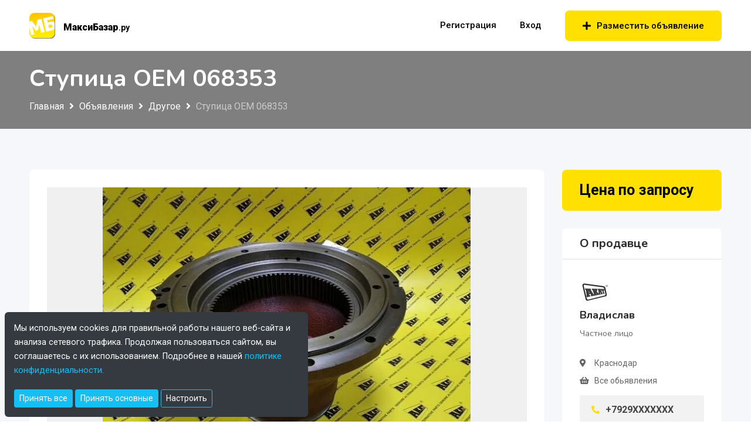

--- FILE ---
content_type: text/html; charset=utf-8
request_url: https://maxibazar.ru/product/stupica-oem-068353
body_size: 51495
content:

<!DOCTYPE html>
<html class="no-js" lang="ru">
<head>
    <!-- Meta Data -->
    <meta charset="UTF-8">
    <meta http-equiv="X-UA-Compatible" content="IE=edge">
    <title>Ступица ОЕМ  068353 - купить - Краснодар - Другое - МаксиБазар.ру</title>
    <meta name="description" content="Ступица СARRАRО 68353 , 068353
  В наличии в магазине АКАТ г. Краснодар
1.	Компания АКАТ предлагает запчасти и навесное оборудование по низким ценам высокого качества.
2.	На все запчасти Компания АКАТ предоставляет гарантию.
3.	Работаем напрямую с производителями, без посредников. 
4.	Качество ">
    <meta name="viewport" content="width=device-width, initial-scale=1, shrink-to-fit=no">
	<meta name="robots" content="index, follow">
    <meta property="og:description" content="Объявление продажи или аренды Ступица ОЕМ  068353 от продавца из Краснодар. Это и многое другое на маркетплейсе МаксиБазар.ру">
    <link rel="canonical" href="https://maxibazar.ru/product/stupica-oem-068353" />
    <!-- OG -->
	<meta property="og:site_name" content="МаксиБазар.ру">
	<meta property="og:description" content="Объявление продажи или аренды Ступица ОЕМ  068353 от продавца из Краснодар. Это и многое другое на маркетплейсе МаксиБазар.ру">
	<meta property="og:title" content="Ступица ОЕМ  068353 - купить - Краснодар - Другое - МаксиБазар.ру">
	<meta property="og:image" content="https://maxibazar.ru/media/ogimg.jpg">
	<meta property="og:image:width" content="1200">
	<meta property="og:image:height" content="630">
	<meta property="og:url" content="https://maxibazar.ru/product/stupica-oem-068353">
	<meta property="og:type" content="product">
	<meta name="theme-color" content="#ffffff">
	<!-- Favicon -->
	<link rel="shortcut icon" type="image/png" href="../favicon.png">
	<link rel="apple-touch-icon" sizes="180x180" href="../apple-touch-icon.png">
	<link rel="icon" type="image/png" sizes="32x32" href="../favicon-32x32.png">
	<link rel="icon" type="image/png" sizes="16x16" href="../favicon-16x16.png">
    <!-- Bootstrap CSS -->
    <link rel="stylesheet" href="../dependencies/bootstrap/css/bootstrap.min.css">
    <!-- FontAwesome CSS -->
    <link rel="stylesheet" href="../dependencies/fontawesome/css/all.min.css">
    <!-- Owl Carousel CSS -->
    <link rel="stylesheet" href="../dependencies/owl.carousel/css/owl.carousel.min.css">
    <link rel="stylesheet" href="../dependencies/owl.carousel/css/owl.theme.default.min.css">
    <!-- Animated Headlines CSS -->
    <link rel="stylesheet" href="../dependencies/jquery-animated-headlines/css/jquery.animatedheadline.css">
    <!-- Magnific Popup CSS -->
    <link rel="stylesheet" href="../dependencies/magnific-popup/css/magnific-popup.css">
    <!-- Animate CSS -->
    <link rel="stylesheet" href="../dependencies/animate.css/css/animate.min.css">
    <!-- Meanmenu CSS -->
    <link rel="stylesheet" href="../dependencies/meanmenu/css/meanmenu.min.css">
    <!-- Site Stylesheet -->
    <link rel="stylesheet" href="../assets/css/app.css?v=6">
	<link rel="stylesheet" href="../assets/css/upd.css">
    <!-- Google Web Fonts -->
    <link href="https://fonts.googleapis.com/css?family=Nunito:300,300i,400,400i,600,600i,700,700i,800,800i&display=swap" rel="stylesheet">
    <link href="https://fonts.googleapis.com/css?family=Roboto:300,300i,400,400i,500,500i,700,700i,900,900i&display=swap" rel="stylesheet">
    <style type="text/css">
        .spin-button:disabled::before { content: "<i class='fa fa-spinner fa-pulse fa-1x fa-fw'></i>"; }
    </style>
	<script type="application/ld+json">
	{
	  "@context": "https://schema.org",
	  "@type": "Organization",
	  "name": "МаксиБазар.ру",
	  "alternateName": "Доска бесплатных объявлений",
	  "url": "https://maxibazar.ru",
	  "logo": "https://maxibazar.ru/media/logo-dark.png",
	  "image": "https://maxibazar.ru/media/ogimg.jpg",
	  "description": "Бесплатная доска объявлений по России: недвижимость, авто, работа, услуги. Подача объявлений без комиссии!",
	  "address": {
		"@type": "PostalAddress",
		"addressCountry": "RU"
	  }
	}
	</script>
	<script type="application/ld+json">
	{
	  "@context": "https://schema.org",
	  "@type": "WebSite",
	  "name": "МаксиБазар.ру",
	  "description": "Бесплатная доска объявлений по России: недвижимость, авто, работа, услуги",
	  "url": "https://maxibazar.ru",
	  "potentialAction": {
		"@type": "SearchAction",
		"target": "https://maxibazar.ru/vse-obyavleniya?q={search_term_string}",
		"query-input": "required name=search_term_string"
	  }
	}
	</script>
    <script type="application/ld+json">
    {
        "@context": "https://schema.org",
        "@type": "Product",
        "name": "Ступица ОЕМ  068353",
        "description": "Ступица СARRАRО 68353 , 068353\n  В наличии в магазине АКАТ г. Краснодар\n1.	Компания АКАТ предлагает запчасти и навесное оборудование по низким ценам высокого качества.\n2.	На все запчасти Компания АКАТ предоставляет гарантию.\n3.	Работаем напрямую с производителями, без посредников. \n4.	Качество выше, а цены ниже чем у конкурентов.\n5.	Также осуществляем изготовление навесного оборудования по Вашим заказам.\n6.	Мы можем решить Вашу проблему и готовы предоставить ассортимент более 65 000 тыс. наименований качественных запчастей.\n7.	Оптовый склад - специальные предложения для магазинов и сервисов.\n8.	Отправка транспортными компаниями (ПЭК, Деловые Линии, Энергия и другие) в день заказа.\n9.	Форма оплаты любая: наличными, картой Сбербанка, на расчётный счёт (с НДС).\n10.	Осуществляем: обслуживание, ремонт, диагностику спецтехники и сельхозтехники CATERPILLAR, JCB, VOLVO, TEREX, HIDROMEK, HITACHI, HYUNDAI, NEW HOLLAND, KOMATSU, KUBOTA, DOOSAN и др. Также расходных материалов для оборудования известных брендов JCB, CAT, CASE, VOLVO, New Holland, TEREX, KOMATSU, HIDROMEK.\n11.	Звоните по всем интересующим Вас вопросам.\n",
        "image": [
            "https://maxibazar.ru/img/dcbNrqJJkh4FIXGj75fhWE",
            "https://maxibazar.ru/img/TbbZegsQBtHyIqIoEJgHkC",
            "https://maxibazar.ru/img/gZflBKbcdj5Tkqodb6HydC",
            "https://maxibazar.ru/img/BhwTFH6ZteA5Nka9Iw7O2G",
            "https://maxibazar.ru/img/tLg9SDUuTG3WbAXVC7V5pC"
            ],
        "url": "https://maxibazar.ru/product/stupica-oem-068353",
        "offers": {
            "@type": "Offer",
            "priceCurrency": "RUB",
            "availability": "https://schema.org/InStock",
            "seller": {
                "@type": "Person",
                "name": "Владислав"
            }
        }
    }
    </script>
</head>
<body class="sticky-header">
	<div class="col-sm-12 col-md-12 col-lg-6 col-xl-5 cookie-consent" id="cookieMessage">
		<div class="cookie-consent-inner">
			<div>
				<p id="cookiesMsg">Мы используем cookies для правильной работы нашего веб-сайта и анализа сетевого трафика. Продолжая пользоваться сайтом, вы соглашаетесь с их использованием. Подробнее в нашей <a href="privacy-policy.html"> политике конфиденциальности.</a></p>
				<div id="cookies-setup" style="display:none;">
					<h5 style="margin-bottom:0;color:#fff;">Настройки Cookies</h5>
					<p>Подробная информация о cookies в <a href="privacy-policy.html"> политике конфиденциальности.</a></p>
					<div class="d-flex flex-column mt-3">
						<div>
                            <label class="mb-0">
                                <input type="checkbox" value="essential" checked="" disabled="">
                                Необходимые (Обязательные)
                            </label>
						</div>
						<span class="mb-2">Обеспечивают базовую функциональность сайта, аутентификацию и безопасность</span>
						<div>
                            <label class="mb-0">
                                <input type="checkbox" value="analytics">
                                Аналитические
                            </label>
						</div>
						<span class="mb-2">Яндекс.Метрика для анализа использования сайта и улучшения UX</span>
						<div>
                            <label class="mb-0">
                                <input type="checkbox" value="marketing">
                                Маркетинговые
                            </label>
						</div>
						<span class="mb-3">Персонализация рекламы и отслеживание эффективности кампаний</span>
					</div>
				</div>
				<div style="display:none;" id="cookiesSetup">
					<button type="button" class="btn btn-sm" onclick="cookieConsentBtn('all')">Принять все</button>
					<button type="button" class="btn btn-sm" onclick="cookieConsentBtn($('#cookies-setup input[type=checkbox]:checked').map((i,c) => c.value).get())">Сохранить настройки</button>
					<button type="button" class="btn btn-sm" style="background-color: transparent !important;" onclick="document.querySelectorAll('#cookiesSetup, #cookies-setup').forEach(el => el.style.display = 'none'); document.querySelectorAll('#cookiesBtn, #cookiesMsg').forEach(el => el.style.display = 'block')">Назад</button>
				</div>
				<div id="cookiesBtn">
					<button type="button" class="btn btn-sm" onclick="cookieConsentBtn('all')">Принять все</button>
					<button type="button" class="btn btn-sm" onclick="cookieConsentBtn('essential')">Принять основные</button>
					<button type="button" class="btn btn-sm" style="background-color: transparent !important;" onclick="document.querySelectorAll('#cookiesBtn, #cookiesMsg').forEach(el => el.style.display = 'none'); document.querySelectorAll('#cookiesSetup, #cookies-setup').forEach(el => el.style.display = 'block')">Настроить</button>
				</div>
			</div>
		</div>
    </div>
    
    <!--[if lte IE 9]>
    <p class="browserupgrade">You are using an <strong>outdated</strong> browser. Please <a href="https://browsehappy.com/">upgrade your browser</a> to improve your experience and security.</p>
  	<![endif]-->
    <!-- ScrollUp Start Here -->
    <a href="#wrapper" data-type="section-switch" class="scrollup">
        <i class="fas fa-angle-double-up"></i>
    </a>
    <!-- ScrollUp End Here -->
    <!-- Preloader Start Here -->
    <div id="preloader"></div>
    <!-- Preloader End Here -->
    <div id="wrapper" class="wrapper">

        <!-- Header Start -->
        <header class="header">
            <div id="rt-sticky-placeholder"></div>
            <div id="header-menu" class="header-menu menu-layout2">
                <div class="container">
                    <div class="row d-flex align-items-center">
                        <div class="col-lg-2 col-xl-2">
                            <div class="logo-area">
                                <ul id="expnd-desc-logo">
                                    <li>
                                        <a class="navtext" href="../index.html">
                                            <img src="../media/logo-dark.png" style="height: 44px;" alt="logo">
                                            <span><b>МаксиБазар</b>.ру</span>
                                        </a>
                                    </li>
                                </ul>
                            </div>
                        </div>
                        <div class="col-lg-6 col-xl-7 pdg-r-zero d-flex justify-content-end">
                            <nav id="dropdown" class="template-main-menu" data-path="..">
                                <ul>
                                    <li class="header-login-icon">
                                        <a href="../register.html" class="prm-color">Регистрация</a>
                                    </li>
                                    <li class="header-login-icon">
                                        <a href="../login.html" class="prm-color">Вход</a>
                                    </li>
                                    
                                    <li class="header-btn mbtdn">
                                        <a href="../post-ad.html" class="item-btn"><i class="fas fa-plus"></i> Разместить объявление</a>
                                    </li>
                                </ul>
                            </nav>
                        </div>
                        <div class="col-lg-4 col-xl-3 pdg-l-zero d-flex justify-content-end">
                            <div class="header-action-layout1">
                                <ul>
                                    <li class="header-btn">
                                        <a href="../post-ad.html" class="item-btn"><i class="fas fa-plus"></i>Разместить объявление</a>
                                    </li>
                                </ul>
                            </div>
                        </div>
                    </div>
                </div>
            </div>
        </header>
        <!-- Inner Banner Start -->
        <section class="inner-page-banner">
            <div class="container">
                <div class="row">
                    <div class="col-12">
						<h1 class="prdct-title">Ступица ОЕМ  068353</h1>
                        <div class="breadcrumbs-area">
                            
                                <ul>
                                    <li>
                                        <a href="..">Главная</a>
                                    </li>
                                    <li>
                                        <a href="../vse-obyavleniya/">Объявления</a>
                                    </li>
                                    
                                    <li>
                                        <a href="../vse-obyavleniya/drugoe">Другое</a>
                                    </li>
                                    
                                    <li>Ступица ОЕМ  068353</li>
                                </ul>
                            
                        </div>
                    </div>
                </div>
            </div>
        </section>
        <!-- Product Start -->
        <section class="single-product-wrap-layout1 section-padding-equal-70 bg-accent">
            <div class="container">
                <!-- Sys messages -->
                
                
                
                <!-- // Sys messages -->
            </div>
            <div class="container">
                <div class="row">
                    <div class="col-xl-9 col-lg-8">
                        <div class="single-product-box-layout1">
                            <div class="product-info light-shadow-bg brdr-r-main">
                                <div class="product-content light-box-content">
                                    <div class="item-img-gallery">
                                        <div class="tab-content pimgbg">
                                            
                                            <div class='tab-pane fade show active' id='gallery1' role="tabpanel">
                                                <a href="#" onclick="return false">
                                                    <img class="prod-m-img" src='../img/dcbNrqJJkh4FIXGj75fhWE' alt="Ступица ОЕМ  068353" data-zoom-image='../img/dcbNrqJJkh4FIXGj75fhWE'>
                                                </a>
                                            </div>
                                            
                                            <div class='tab-pane fade' id='gallery2' role="tabpanel">
                                                <a href="#" onclick="return false">
                                                    <img class="prod-m-img" src='../img/TbbZegsQBtHyIqIoEJgHkC' alt="Ступица ОЕМ  068353" data-zoom-image='../img/TbbZegsQBtHyIqIoEJgHkC'>
                                                </a>
                                            </div>
                                            
                                            <div class='tab-pane fade' id='gallery3' role="tabpanel">
                                                <a href="#" onclick="return false">
                                                    <img class="prod-m-img" src='../img/gZflBKbcdj5Tkqodb6HydC' alt="Ступица ОЕМ  068353" data-zoom-image='../img/gZflBKbcdj5Tkqodb6HydC'>
                                                </a>
                                            </div>
                                            
                                            <div class='tab-pane fade' id='gallery4' role="tabpanel">
                                                <a href="#" onclick="return false">
                                                    <img class="prod-m-img" src='../img/BhwTFH6ZteA5Nka9Iw7O2G' alt="Ступица ОЕМ  068353" data-zoom-image='../img/BhwTFH6ZteA5Nka9Iw7O2G'>
                                                </a>
                                            </div>
                                            
                                            <div class='tab-pane fade' id='gallery5' role="tabpanel">
                                                <a href="#" onclick="return false">
                                                    <img class="prod-m-img" src='../img/tLg9SDUuTG3WbAXVC7V5pC' alt="Ступица ОЕМ  068353" data-zoom-image='../img/tLg9SDUuTG3WbAXVC7V5pC'>
                                                </a>
                                            </div>
                                            
                                        </div>
                                        <ul class="nav nav-tabs" role="tablist">
                                            
                                            <li class="nav-item">
                                                <a class='nav-link active' data-toggle="tab" href='#gallery1' role="tab" aria-selected="True">
                                                    <img class="prod-img" src='../img/dcbNrqJJkh4FIXGj75fhWE' alt="">
                                                </a>
                                            </li>
                                            
                                            <li class="nav-item">
                                                <a class='nav-link' data-toggle="tab" href='#gallery2' role="tab" aria-selected="False">
                                                    <img class="prod-img" src='../img/TbbZegsQBtHyIqIoEJgHkC' alt="">
                                                </a>
                                            </li>
                                            
                                            <li class="nav-item">
                                                <a class='nav-link' data-toggle="tab" href='#gallery3' role="tab" aria-selected="False">
                                                    <img class="prod-img" src='../img/gZflBKbcdj5Tkqodb6HydC' alt="">
                                                </a>
                                            </li>
                                            
                                            <li class="nav-item">
                                                <a class='nav-link' data-toggle="tab" href='#gallery4' role="tab" aria-selected="False">
                                                    <img class="prod-img" src='../img/BhwTFH6ZteA5Nka9Iw7O2G' alt="">
                                                </a>
                                            </li>
                                            
                                            <li class="nav-item">
                                                <a class='nav-link' data-toggle="tab" href='#gallery5' role="tab" aria-selected="False">
                                                    <img class="prod-img" src='../img/tLg9SDUuTG3WbAXVC7V5pC' alt="">
                                                </a>
                                            </li>
                                            
                                        </ul>
                                    </div>
                                    <div class="single-entry-meta">
                                        <ul>
                                            <li><i class="far fa-clock"></i>Опубликовано: 24 ноября 2023 в 18:49</li>
                                            <li><i class="far fa-eye"></i>Просмотров: 111</li>
                                        </ul>
                                        <!--<div class="item-condition">New</div>-->
                                    </div>
                                    <div class="item-features mrg-bt-large">
                                        <h2 class="txt-w-line h3">Условия покупки</h3>
                                        <div id="specs" class="specs" style="display:inline-block">
                                            <ul>
                                                <li><b>Доставка </b><span>По договоренности</span></li>
                                                <li><b>Состояние </b><span>Новое</span></li>
                                                <li><b>Оплата </b><span>По договорённости</span></li>
                                                <li><b>Гарантия </b><span>Без гарантии</span></li>
                                                <li><b>Доступность </b><span>В наличии</span></li>
                                            </ul>
                                        </div>
                                    </div>
                                    <div class="item-features">
                                        <h2 class="txt-w-line h3">Описание</h3>
                                        <div class="row">
                                            <div class="col-lg-12">
                                                <div class="left-side-content">
                                                    <p style="white-space:pre-wrap">Ступица СARRАRО 68353 , 068353
  В наличии в магазине АКАТ г. Краснодар
1.	Компания АКАТ предлагает запчасти и навесное оборудование по низким ценам высокого качества.
2.	На все запчасти Компания АКАТ предоставляет гарантию.
3.	Работаем напрямую с производителями, без посредников. 
4.	Качество выше, а цены ниже чем у конкурентов.
5.	Также осуществляем изготовление навесного оборудования по Вашим заказам.
6.	Мы можем решить Вашу проблему и готовы предоставить ассортимент более 65 000 тыс. наименований качественных запчастей.
7.	Оптовый склад - специальные предложения для магазинов и сервисов.
8.	Отправка транспортными компаниями (ПЭК, Деловые Линии, Энергия и другие) в день заказа.
9.	Форма оплаты любая: наличными, картой Сбербанка, на расчётный счёт (с НДС).
10.	Осуществляем: обслуживание, ремонт, диагностику спецтехники и сельхозтехники CATERPILLAR, JCB, VOLVO, TEREX, HIDROMEK, HITACHI, HYUNDAI, NEW HOLLAND, KOMATSU, KUBOTA, DOOSAN и др. Также расходных материалов для оборудования известных брендов JCB, CAT, CASE, VOLVO, New Holland, TEREX, KOMATSU, HIDROMEK.
11.	Звоните по всем интересующим Вас вопросам.
</p>
                                                </div>
                                            </div>
                                        </div>
                                    </div>
                                    <!-- Auto desc -->
                                    
                                    <!-- // Auto desc -->
                                    <div class="item-action-area">
                                        <ul>
                                            <li class="inline-item" id="favorLink">
                                            <a href="#" onclick='toggleFavorites("b23afa50-9219-4a96-a8c1-203bcf06cde8");return false'>
                                            <i class="far fa-heart"></i>Добавить в избранное
                                            
                                            </a></li>
                                            <li class="inline-item"><a href="#author-signal-ad" data-toggle="modal"><i class="fas fa-exclamation-triangle"></i>Пожаловаться</a></li>
                                            <!-- Social share -->
											<!--
											<li class="item-social">
                                                <span class="share-title">
                                                    <i class="fas fa-share-alt"></i>
                                                    Поделиться:
                                                </span>
												<a href="" class=""><i class=""></i></a>
                                            </li>
											-->
                                        </ul>
                                    </div>
                                </div>
                            </div>
                        </div>
                    </div>
                    <div class="col-xl-3 col-lg-4 sidebar-break-md sidebar-widget-area p-price-mob">
                        <div class="widget-lg widget-price">
                            
                            
                            <div class="item-price brdr-r-main">
                                Цена по запросу<br>
                            </div>
                            
                            
                        </div>
                        <div class="widget-lg widget-author-info widget-light-bg brdr-r-main">
                            <h3 class="widget-border-title">О продавце</h3>
                            <div class="author-content" style="padding: 1.875rem;">
                                <div class="item-img">
                                    <img src='../img/3QVnMRgbZE0jIqUM8AyDFG' class="prvnd-prod-logo" alt=" ">
                                </div>
                                <div class="author-name">
                                    
                                    
                                    <h4 class="author-title">
                                        <a href="../vendor/vendor.html?id=9d9483c1-f4f0-436d-82c4-4612bb4dbb46">Владислав</a><br>
                                        <span class="slr-desc">Частное лицо</span>
                                    </h4>
                                </div>
                                <div class="author-meta">
                                    <ul>
                                        <li><i class="fas fa-map-marker-alt"></i>Краснодар</li>
                                        
                                        <li>
                                            <i class="fas fa-shopping-basket"></i><a href='../vendor/vendor.html?id=9d9483c1-f4f0-436d-82c4-4612bb4dbb46'>Все обьявления</a>
                                        </li>
                                        
                                    </ul>
                                </div>
                                
                                <div class='phone-number classima-phone-reveal non-revealed''>
                                    <div class="number"><i class="fas fa-phone"></i><span>+7929XXXXXXX</span></div>
                                    <div class="item-text">Показать номер</div>
                                </div>
                                
								
                                
                                <div class="author-mail">
                                    <a href="#" class="mail-btn" style="padding: 0.625rem 1rem;" data-toggle="modal" data-target="#author-mail">
                                        <i class="fas fa-envelope"></i>Написать продавцу
                                    </a>
                                </div>
                                
                            </div>
                        </div>
                        
                    </div>
                </div>
				<!-- Related products -->
				<div class="col-xl-9 col-lg-8 pl-0 pr-lg-2" style="margin-top: 1.875rem; padding-right:0;">
					
				</div>
				<!-- // Related products -->
            </div>
        </section>
        <!-- Footer Start -->
        <footer>
            <div class="footer-top-wrap">
                <div class="container">
                    <div class="row">
                        <div class="col-lg-4 col-sm-12">
                            <div class="footer-box-layout1">
                                <p><a href="https://maxibazar.ru" style="font-size: 1.6em;"><strong>МаксиБазар</strong>.ру</a><br>
                                Хотите найти другие объявления о продаже или аренде 
                                <a href="../vse-obyavleniya?q=%d0%a1%d1%82%d1%83%d0%bf%d0%b8%d1%86%d0%b0+%d0%9e%d0%95%d0%9c++068353">«Ступица ОЕМ  068353»</a>?
                                Попробуйте найти свежие объявления по категории
                                
                                <a href="../vse-obyavleniya?cat=9">«Другое», </a>
                                
                                либо изменить критерии поиска воспользовавшись поиском объявлений.</p>
                            </div>
                        </div>
                        <div class="col-lg-2"></div>
                        <div class="col-lg-3 col-sm-6">
                            <div class="footer-box-layout1">
                                <div class="footer-title">
                                    <h3>Пользователю</h3>
                                </div>
                                <div class="footer-menu-box">
                                    <ul>
                                        <li><a href="../post-ad.html">Разместить объявление</a></li>
                                        <li><a href="../account.html">Личный кабинет</a></li>
                                        <li><a href="../register.html">Регистрация</a></li>
                                        <li><a href="../vse-obyavleniya">Свежие объявления</a></li>
                                        <li><a href="../vse-obyavleniya?o=4">Популярные объявления</a></li>
                                    </ul>
                                </div>
                            </div>
                        </div>
                        <div class="col-lg-3 col-sm-6">
                            <div class="footer-box-layout1">
                                <div class="footer-title">
                                    <h3>Информация</h3>
                                </div>
                                <div class="footer-menu-box">
                                    <ul>
                                        
                                        <li><a href="../pub-rules.html">Правила публикации</a></li>
                                        <li><a href="../agreement.html">Пользовательское соглашение</a></li>
                                        <li><a href="../privacy-policy.html">Политика конфиденциальности</a></li>
                                        <li><a href="../adv.html">Реклама на сайте</a></li>
                                    </ul>
                                </div>
                            </div>
                        </div>
                    </div>
                </div>
            </div>
            <div class="footer-bottom-wrap">
                <div class="container">
                    <div class="row">
                        <div class="col-md-12">
                            <div class="copyright-text">
                                2026 © MaxiBazar.ru
                            </div>
                        </div>
                    </div>
                </div>
            </div>
        </footer>
        <!-- Modal Start -->

		
        <!-- Author Mail Box -->
        <div class="modal fade author-mail-box" id="author-mail" tabindex="-1" role="dialog" aria-hidden="true">
            <div class="modal-dialog modal-dialog-centered" role="document">
                <div class="modal-content">
                    <div class="modal-header">
                        <span>Написать продавцу</span>
                        <button type="button" class="close" data-dismiss="modal" aria-label="Close">
                            <span aria-hidden="true">&times;</span>
                        </button>
                    </div>
                    <div class="modal-body">
                        <form action="../post-message.html" method="post" onsubmit="sendEmailMessage(this);return false;">
                            <input type="hidden" name="aid" value='b23afa50-9219-4a96-a8c1-203bcf06cde8' />

                            <div class="form-group">
                                <input type="text" class="form-control" name="name" id="name" placeholder="Имя*" required="required" maxlength="30">
                            </div>
                            <div class="form-group">
                                <input type="email" class="form-control" name="email" id="email" placeholder="Email*" required="required" maxlength="100">
                            </div>


                            <div class="form-group">
                                <textarea class="form-control textarea" placeholder="Сообщение*" name="message" id="form-message" required="required" cols="10" rows="3"></textarea>
                            </div>
                            <div class="form-check pdg-zero mrg-bt-medium cndb">
                                <input type="checkbox" name="agree" value="yes" required="" id="agreeCheck">
                                <label class="form-check-label" for="agreeCheck">Я подтверждаю, что ознакомлен, согласен и полностью принимаю условия <a href="../agreement.html" target="_blank">«Пользовательского соглашения»</a> и <a href="../privacy-policy.html" target="_blank">«Политики конфиденциальности»</a></label>
                            </div>
                            <div class="form-group">
                                <button type="submit" class="sbmt-btn">
                                    <i class="button-disabled fa fa-spinner fa-pulse fa-1x fa-fw"></i>
                                    <span class="button-enabled">Отправить</span>
                                </button>
                            </div>
                        </form>
                    </div>
                </div>
            </div>
        </div>
        <!-- Signal -->
        <div class="modal fade author-mail-box" id="author-signal-ad" tabindex="-1" role="dialog" aria-hidden="true">
            <div class="modal-dialog modal-dialog-centered" role="document">
                <div class="modal-content">
                    <div class="modal-header">
                        <span>Пожаловаться на объявление</span>
                        <button type="button" class="close" data-dismiss="modal" aria-label="Close">
                            <span aria-hidden="true">&times;</span>
                        </button>
                    </div>
                    <div class="modal-body">
                        <form action="report-abuse.html" method="post" onsubmit="sendAbuseReport(this);return false">
                            <input type="hidden" name="aid" value='b23afa50-9219-4a96-a8c1-203bcf06cde8' />
                            <p>Пожалуйста укажите причину жалобы</p>
                            <div class="form-group">
                                <div class="form-check">
                                    <input class="form-check-input" type="radio" name="reason" id="reason1" value="1" required="">
                                    <label class="form-check-label" for="reason1">Не соответствует описание, фото</label>
                                </div>
                                <div class="form-check">
                                    <input class="form-check-input" type="radio" name="reason" id="reason2" value="2" required="">
                                    <label class="form-check-label" for="reason2">Нарушение авторских прав</label>
                                </div>
                                <div class="form-check">
                                    <input class="form-check-input" type="radio" name="reason" id="reason3" value="3" required="">
                                    <label class="form-check-label" for="reason3">Мошеннические действия</label>
                                </div>
                            </div>
                            <div class="form-group">
                                <button type="submit">
                                    Отправить
                                </button>
                            </div>
                        </form>
                    </div>
                </div>
            </div>
        </div>
        <!-- Signal Sent -->
        <div class="modal fade author-mail-box" id="author-signal-ad-sent" tabindex="-1" role="dialog" aria-hidden="true">
            <div class="modal-dialog modal-dialog-centered" role="document">
                <div class="modal-content">
                    <div class="modal-header">
                        <span>Пожаловаться на объявление</span>
                        <button type="button" class="close" data-dismiss="modal" aria-label="Close">
                            <span aria-hidden="true">&times;</span>
                        </button>
                    </div>
                    <div class="modal-body">

                        <div class="col-md-12 p-l p-r">
                            <div class="modal-icon g-ico">
                                <i class="fa fa-check"></i>
                            </div>
                        </div>
                        <div class="col-md-12 p-l p-r">
                            <p class="text-center">Жалоба на объявление успешно отправлена</p>
                        </div>

                    </div>
                </div>
            </div>
        </div>

        

        
		<!-- Exchange Mail Unlogged -->
        <div class="modal fade author-mail-box" id="author-mail-exchange" tabindex="-1" role="dialog" aria-hidden="true">
            <div class="modal-dialog modal-dialog-centered" role="document">
                <div class="modal-content">
                    <div class="modal-header">
                        <button type="button" class="close" data-dismiss="modal" aria-label="Close">
                            <span aria-hidden="true">&times;</span>
                        </button>
                    </div>
                    <div class="modal-body">
                        <div class="col-md-12 p-l p-r">
                            <div class="modal-icon o-ico">
                                <i class="fa fa-exclamation-circle"></i>
                            </div>
                        </div>
                        <div class="col-md-12 p-l p-r">
                            <p class="text-center">Обмен доступен только зарегистрированным пользователям.</p>
                            <p class="text-center">Для того чтобы отправить предложение обмена, пожалуйста, <a href="../login.html">авторизуйтесь</a> или <a href="../register.html">зарегистрируйтесь</a></p>
                        </div>
                    </div>
                </div>
            </div>
        </div>
        

        <!-- Mail Sent -->
        <div class="modal fade author-mail-box" id="author-mail-sent" tabindex="-1" role="dialog" aria-hidden="true">
            <div class="modal-dialog modal-dialog-centered" role="document">
                <div class="modal-content">
                    <div class="modal-header">
                        <button type="button" class="close" data-dismiss="modal" aria-label="Close">
                            <span aria-hidden="true">&times;</span>
                        </button>
                    </div>
                    <div class="modal-body">

                        <div class="col-md-12 p-l p-r">
                            <div class="modal-icon g-ico">
                                <i class="fa fa-check"></i>
                            </div>
                        </div>
                        <div class="col-md-12 p-l p-r">
                            <p class="text-center">Ваше сообщение успешно отправлено</p>
                        </div>

                    </div>
                </div>
            </div>
        </div>
        <!-- Mail limit -->
        <div class="modal fade author-mail-box" id="author-mail-limit" tabindex="-1" role="dialog" aria-hidden="true">
            <div class="modal-dialog modal-dialog-centered" role="document">
                <div class="modal-content">
                    <div class="modal-header">
                        <button type="button" class="close" data-dismiss="modal" aria-label="Close">
                            <span aria-hidden="true">&times;</span>
                        </button>
                    </div>
                    <div class="modal-body">

                        <div class="col-md-12 p-l p-r">
                            <div class="modal-icon o-ico">
                                <i class="fa fa-exclamation-circle"></i>
                            </div>
                        </div>
                        <div class="col-md-12 p-l p-r">
                            <p class="text-center">Превышен лимит на отправку сообщений для данного объявления</p>
                            <p id="unauthorizedLimit" class="text-center">Для того чтобы отправить еще одно сообщение, пожалуйста, <a href="../login.html">авторизуйтесь</a> или <a href="../register.html">зарегистрируйтесь</a></p>
                            
                        </div>

                    </div>
                </div>
            </div>
        </div>
    </div>
    <!-- Jquery Js -->
    <script src="../dependencies/jquery/js/jquery.min.js"></script>
    <!-- Bootstrap Js -->
    <script src="../dependencies/bootstrap/js/bootstrap.min.js"></script>
    <!-- Owl Carousel Js -->
    <script src="../dependencies/owl.carousel/js/owl.carousel.min.js"></script>
    <!-- Animated Headline Js -->
    <script src="../dependencies/jquery-animated-headlines/js/jquery.animatedheadline.min.js"></script>
    <!-- Meanmenu Js -->
    <script src="../dependencies/meanmenu/js/jquery.meanmenu.min.js"></script>

    <script src="../dependencies/jquery-form/js/jquery.form.min.js"></script>
    <!-- Site Scripts -->
    <script src="../assets/js/common.js"></script>
    <script src="../assets/js/app.js?v=1"></script>
	<script src="../assets/js/sup.js"></script>
    <script>
        function sendEmailMessage(f) {
            var submitButton = $(f).find("button[type=submit]");
            submitButton.prop('disabled', true);
            $(f).ajaxSubmit({
                success: function() { 
                    submitButton.prop('disabled', false);
                    $("#author-mail").modal('hide');
                    $("#author-mail-sent").modal('show');
                },
                error: function(e) {
                    submitButton.prop('disabled', false);
                    $("#author-mail").modal('hide');
                    if (e.status == 403) {
                        if (e.responseText.match(/<title>Limit on sending messages exceeded<\/title>/)) {
                            $("#author-mail-limit").modal('show');
                        }
                    }
                }
            })
        }
        function sendExchangeMessage(f) {
            var submitButton = $(f).find("button[type=submit]");
            submitButton.prop('disabled', true);
            $(f).ajaxSubmit({
                success: function() { 
                    submitButton.prop('disabled', false);
                    $("#author-mail-exchange").modal('hide');
                    location.reload();
                    //$("#author-mail-sent").modal('show');
                },
                error: function(e) {
                    submitButton.prop('disabled', false);
                    $("#author-mail-exchange").modal('hide');
                    if (e.status == 403) {
                        if (e.responseText.match(/<title>Limit on sending messages exceeded<\/title>/)) {
                            $("#author-mail-limit").modal('show');
                        }
                    }
                }
            })
        }
        function selectImage() {
            $("#postImage").trigger('click');
        }
        function sendAbuseReport(f) {
            $(f).ajaxSubmit({
                success: function() {
                    $("#author-signal-ad").modal("hide");
                    $("#author-signal-ad-sent").modal("show");        
                },
                error: function(e) {
                    $("#author-signal-ad").modal("hide");
                    $("#author-signal-ad-sent").modal("show");
                }
            });
        }
        function toggleFavorites(id) {
            $.post(
                '../control.ashx',
                { mode: 'toggleFavorites', id: id },
                ajaxUpdate
            );
            return false;
        }
        function showPostedImage(data) {
            var mm = /<newid>(.*)<\/newid>/.exec(data);
            if (mm && mm[1]) {
                $("#exgalleryPlaceHolder").hide();
                $("#exgallery").append(
                    '<div class="col-md-3 mt-3 f-box" id="img-' + mm[1] + '">'
                    + '<div class="f-box-cont br-main">'
                        + '<a href="#" title="Удалить" class="f-b-close" onclick="removeImage(this);return false">x</a>'
                        + '<div><img src="../img/'+mm[1]+'" class="f-box-img br-main"></div>'
                    + '</div></div>'
                );
            }
        }
        function removeImage(o) {
            var im = $(o).closest('div[id^=img-]');
            if (im.length > 0) {
                var id = im[0].id.substr(4);
                $.post("../control.ashx", { mode: 'removeImage', id: id });
            }
            im.hide();
        }
        $(document).ready(function () {
            $("#imgUploader").resetForm();
            $("#postImage").on('change', function () {
                $("#imgUploader").ajaxSubmit(showPostedImage);
            });
            $(".non-revealed").on("click", function() {
                document.location = "../login.html?ReturnUrl=" + encodeURIComponent(document.location)
            });
        })
    </script>
</body>
</html>


--- FILE ---
content_type: text/css
request_url: https://maxibazar.ru/assets/css/app.css?v=6
body_size: 161774
content:
/*---------------------------------------------

Template Name: Classima 
Template URL: http://radiustheme.com/demo/html/classima/
Description: Classima - Classified Listing HTML Template
Author: RadiusTheme
Author URL: http://www.radiustheme.com 
Version: 1.0.0

===================   
CSS INDEX
===================
1. Typography
2. Bootstrap Overwrite
    2.1 Form
    2.2 Grid
3. Vendor Custom Style 
    3.1 Owl Carousel Nav  
4. Template Layout Style
    4.1 Back To Top
    4.2 Button
    4.3 Footer
    4.4 Global
    4.5 Header Menu
    4.6 Inner Page Banner
    4.7 Pagination
    4.8 Preloader
    4.9 Section Heading
    4.10 Widget
5. Template Page Style
    5.1 About Us
    5.2 Account
    5.3 Banner
    5.4 Blog
    5.5 Brand
    5.6 Category
    5.7 Contact
    5.8 Counter
    5.9 Error Page
    5.10 FAQ
    5.11 Location Search
    5.12 Modal
    5.13 Post Ad
    5.14 Pricing Table
    5.15 Process
    5.16 Product
    5.17 Search Box
    5.18 Search Result
    5.19 Store
    5.20 Testimonial    
6. Helper Classes
    6.1 Background
    6.2 Margin
    6.3 Misc
    6.4 Padding
    6.5 Section Space
    6.6 Text

--------------------------------------------*/
/*=======================================================================
1. Typography 
=========================================================================*/
body {
  font-family: "Roboto", sans-serif;
  font-size: 1rem;
  line-height: 1.875rem;
  color: #646464;
  font-weight: 400;
  height: 100%;
  vertical-align: baseline;
  -webkit-font-smoothing: antialiased;
  -moz-osx-font-smoothing: grayscale;
  text-rendering: optimizeLegibility;
  background-color: #ffffff;
}

p {
  margin: 0 0 1.25rem 0;
  color: #646464;
}

h1, h2, h3, h4, h5, h6 {
  margin: 0 0 1.25rem 0;
  color: #2B2A2A;
  font-weight: 400;
  font-family: "Nunito", sans-serif;
}/*edited*/

h1 {
  font-size: 2.875rem;
  line-height: 3rem;
}

h2 {
  font-size: 2.25rem;
  line-height: 2.5rem;
}/*moved*/

h3 {
  font-size: 1.375rem;
  line-height: 1.875rem;
}/*moved*/

h4 {
  font-size: 1.25rem;
  line-height: 1.875rem;
}/*moved*/

h5 {
  font-size: 1.125rem;
  line-height: 1.875rem;
}/*moved*/

h6 {
  font-size: 1rem;
  line-height: 1.875rem;
}/*moved*/

@media only screen and (max-width: 991px) {
  h1 {font-size: 2.5rem;}
}

@media only screen and (max-width: 767px) {
  h1 {font-size: 2.375rem;}
}

@media only screen and (max-width: 575px) {
  h1 {font-size: 2.25rem;}
}

@media only screen and (max-width: 991px) {
  h2 {font-size: 2.125rem;}
}

@media only screen and (max-width: 767px) {
  h2 {font-size: 2rem;}
}

@media only screen and (max-width: 575px) {
  h2 {font-size: 1.875rem;}
}

@media only screen and (max-width: 575px) {
  h3 {font-size: 1.25rem;}
}

/*=======================================================================
2. Bootstrap Overwrite
=========================================================================*/
/*------------------- 2.1 Form -------------------*/
.form-group {position: relative;}

.form-group label {
  font-size: 1rem;
  font-weight: 500;
  color: #444444;
  margin-bottom: 0.75rem;
}

.form-group .form-control {
  font-size: 0.875rem;
  color: #646464;
  padding: 0.625rem 1.25rem;
  /*border: none;*/
}/*edited*/

.form-group .form-control:focus {
  outline: none;
  box-shadow: none;
}

.form-group input {
  /*height: 3.75rem;*/
  height: 2.5rem; 
}/*edited*/

.form-group:last-child {margin-bottom: 0;}

.form-group input.form-control::-webkit-input-placeholder, .form-group textarea.form-control::-webkit-input-placeholder {color: #999999; font-style: italic; }

/*------------------- 2.2 Grid -------------------*/
@media only screen and (min-width: 1230px) {
  .container {max-width: 1210px;}
}

.container-fluid.full-width {
  padding-left: 0;
  padding-right: 0;
}

.container-fluid.full-width .row {
  margin-left: 0;
  margin-right: 0;
}

.container-fluid.full-width .row > [class^="col-"], .container-fluid.full-width .row > [class*=" col-"] {
  padding-right: 0;
  padding-left: 0;
}

.row.no-gutters {
  margin-right: 0;
  margin-left: 0;
}

.row.no-gutters > [class^="col-"], .row.no-gutters > [class*=" col-"] {
  padding-right: 0;
  padding-left: 0;
}

.row.gutters-1 {
  padding-left: 0.90625rem;
  padding-right: 0.90625rem;
}

.row.gutters-1 > [class^="col-"] {
  padding-left: 0.03125rem;
  padding-right: 0.03125rem;
}

.row.gutters-2 {
  padding-left: 0.875rem;
  padding-right: 0.875rem;
}

.row.gutters-2 > [class^="col-"] {
  padding-left: 0.0625rem;
  padding-right: 0.0625rem;
}

.row.gutters-3 {
  padding-left: 0.84375rem;
  padding-right: 0.84375rem;
}

.row.gutters-3 > [class^="col-"] {
  padding-left: 0.09375rem;
  padding-right: 0.09375rem;
}

.row.gutters-4 {
  padding-left: 0.8125rem;
  padding-right: 0.8125rem;
}

.row.gutters-4 > [class^="col-"] {
  padding-left: 0.125rem;
  padding-right: 0.125rem;
}

.row.gutters-5 {
  padding-left: 0.78125rem;
  padding-right: 0.78125rem;
}

.row.gutters-5 > [class^="col-"] {
  padding-left: 0.15625rem;
  padding-right: 0.15625rem;
}

.row.gutters-6 {
  padding-left: 0.75rem;
  padding-right: 0.75rem;
}

.row.gutters-6 > [class^="col-"] {
  padding-left: 0.1875rem;
  padding-right: 0.1875rem;
}

.row.gutters-7 {
  padding-left: 0.71875rem;
  padding-right: 0.71875rem;
}

.row.gutters-7 > [class^="col-"] {
  padding-left: 0.21875rem;
  padding-right: 0.21875rem;
}

.row.gutters-8 {
  padding-left: 0.6875rem;
  padding-right: 0.6875rem;
}

.row.gutters-8 > [class^="col-"] {
  padding-left: 0.25rem;
  padding-right: 0.25rem;
}

.row.gutters-9 {
  padding-left: 0.65625rem;
  padding-right: 0.65625rem;
}

.row.gutters-9 > [class^="col-"] {
  padding-left: 0.28125rem;
  padding-right: 0.28125rem;
}

.row.gutters-10 {
  padding-left: 0.625rem;
  padding-right: 0.625rem;
}

.row.gutters-10 > [class^="col-"] {
  padding-left: 0.3125rem;
  padding-right: 0.3125rem;
}

.row.gutters-11 {
  padding-left: 0.59375rem;
  padding-right: 0.59375rem;
}

.row.gutters-11 > [class^="col-"] {
  padding-left: 0.34375rem;
  padding-right: 0.34375rem;
}

.row.gutters-12 {
  padding-left: 0.5625rem;
  padding-right: 0.5625rem;
}

.row.gutters-12 > [class^="col-"] {
  padding-left: 0.375rem;
  padding-right: 0.375rem;
}

.row.gutters-13 {
  padding-left: 0.53125rem;
  padding-right: 0.53125rem;
}

.row.gutters-13 > [class^="col-"] {
  padding-left: 0.40625rem;
  padding-right: 0.40625rem;
}

.row.gutters-14 {
  padding-left: 0.5rem;
  padding-right: 0.5rem;
}

.row.gutters-14 > [class^="col-"] {
  padding-left: 0.4375rem;
  padding-right: 0.4375rem;
}

.row.gutters-15 {
  padding-left: 0.46875rem;
  padding-right: 0.46875rem;
}

.row.gutters-15 > [class^="col-"] {
  padding-left: 0.46875rem;
  padding-right: 0.46875rem;
}

.row.gutters-20 {
  padding-left: 0.3125rem;
  padding-right: 0.3125rem;
}

.row.gutters-20 > [class^="col-"] {
  padding-left: 0.625rem;
  padding-right: 0.625rem;
}

@media only screen and (min-width: 992px) {
  .row.gutters-40 {
    margin-left: -1.25rem;
    margin-right: -1.25rem;
  }

  .row.gutters-40 > [class^="col-"] {
    padding-left: 1.25rem;
    padding-right: 1.25rem;
  }

  .row.gutters-50 {
    margin-left: -1.5625rem;
    margin-right: -1.5625rem;
  }

  .row.gutters-50 > [class^="col-"] {
    padding-left: 1.5625rem;
    padding-right: 1.5625rem;
  }
}

@media only screen and (min-width: 992px) and (max-width: 991px) {
    .row.gutters-50 {
        margin-left: -0.9375rem;
        margin-right: -0.9375rem;
    }

    .row.gutters-50 > [class^="col-"] {
        padding-left: 0.9375rem;
        padding-right: 0.9375rem;
    }
}

/*=======================================================================
3. Vendor Custom Style
=========================================================================*/
/*------------------- 3.1 Owl Carousel Nav -------------------*/
.nav-control-layout1 .owl-nav {
    margin-top: 0;
}

.nav-control-layout1 .owl-nav button {
    position: absolute;
    top: 50%;
    -webkit-transform: translateY(-50%);
    -ms-transform: translateY(-50%);
    transform: translateY(-50%);
    margin: 0;
    padding: 0;
    display: -webkit-inline-box;
    display: -webkit-inline-flex;
    display: -ms-inline-flexbox;
    display: inline-flex;
    -webkit-box-align: center;
    -webkit-align-items: center;
    -ms-flex-align: center;
    align-items: center;
    -webkit-box-pack: center;
    -webkit-justify-content: center;
    -ms-flex-pack: center;
    justify-content: center;
    color: #ff7f50 !important;
    background: none !important;
    border: none;
    -webkit-transition: all, 0.3s, ease-out;
    transition: all, 0.3s, ease-out;
}

@media only screen and (max-width: 575px) {
    .nav-control-layout1 .owl-nav button {
        visibility: hidden;
        opacity: 0;
    }
}

.nav-control-layout1 .owl-nav button i {
    font-size: 2.125rem;
}

.nav-control-layout1 .owl-nav button i:before {
    font-size: 2.125rem;
}

.nav-control-layout1 .owl-nav button:hover {
    color: #ffffff;
}

.nav-control-layout1 .owl-nav button:focus {
    outline: none;
}

.nav-control-layout1 .owl-nav .owl-prev {
    left: 0;
}

.nav-control-layout1 .owl-nav .owl-next {
    right: 0;
}

.smart-nav-layout1 {
    position: relative;
}

.smart-nav-layout1 span {
    display: -webkit-inline-box;
    display: -webkit-inline-flex;
    display: -ms-inline-flexbox;
    display: inline-flex;
    -webkit-box-align: center;
    -webkit-align-items: center;
    -ms-flex-align: center;
    align-items: center;
    -webkit-box-pack: center;
    -webkit-justify-content: center;
    -ms-flex-pack: center;
    justify-content: center;
    cursor: pointer;
    color: #a6a6a6;
    padding: 0.25rem;
    -webkit-transition: all 0.3s, ease-in-out;
    transition: all 0.3s, ease-in-out;
    margin-right: 0.25rem;
}

.smart-nav-layout1 span:last-child {
    margin-right: 0;
}

.smart-nav-layout1 span i {
    font-size: 1rem;
}

.smart-nav-layout1 span:hover {
    color: #ff7f50;
}

.dot-control-layout1 {
    position: relative;
}

.dot-control-layout1 .owl-dots {
    text-align: center;
    position: absolute;
    bottom: 0.625rem;
    left: 0;
    right: 0;
}

.dot-control-layout1 .owl-dots button {
    position: relative;
    height: 0.375rem;
    width: 0.375rem;
    padding: 0;
    margin: 0 0.3125rem;
    background-color: #959595;
    border-radius: 50%;
    -webkit-transition: all, 0.3s, ease-out;
    transition: all, 0.3s, ease-out;
}

.dot-control-layout1 .owl-dots button:after {
    content: "";
    height: 0.625rem;
    width: 0.625rem;
    background-color: #ffffff;
    border-radius: 50%;
    position: absolute;
    top: -0.125rem;
    left: -0.125rem;
    visibility: hidden;
    opacity: 0;
    -webkit-transition: all, 0.3s, ease-out;
    transition: all, 0.3s, ease-out;
}

.dot-control-layout1 .owl-dots button:focus {
    outline: none;
}

.dot-control-layout1 .owl-dots button.active {
    background-color: #ffffff;
}

.dot-control-layout1 .owl-dots button.active:after {
    visibility: visible;
    opacity: 1;
}

/*=======================================================================
4. Template Layout Style
=========================================================================*/
/*------------------- 4.1 Back To Top -------------------*/
.scrollup {
    overflow: hidden;
    position: fixed;
    height: 2.75rem;
    width: 2.75rem;
    line-height: 2.5rem;
    border-radius: 2.8125rem;
    bottom: -6.25rem;
    right: 1.25rem;
    text-align: center;
    z-index: 9999;
    background-color: #ffe000;
    border: 0.125rem solid #ffe000;
    color: #333;
    display: -webkit-box;
    display: -webkit-flex;
    display: -ms-flexbox;
    display: flex;
    -webkit-box-align: center;
    -webkit-align-items: center;
    -ms-flex-align: center;
    align-items: center;
    -webkit-box-pack: center;
    -webkit-justify-content: center;
    -ms-flex-pack: center;
    justify-content: center;
    -webkit-transition: all 0.8s cubic-bezier(0, 0, 0.15, 1.88);
    transition: all 0.8s cubic-bezier(0, 0, 0.15, 1.88);
}

.scrollup:hover {
    background-color: #DBC013;
	border: 0.125rem solid #DBC013;
    color: #000000;
}

.scrollup.back-top {
    bottom: 1.5625rem;
}

/*------------------- 4.2 Button -------------------*/
.btn-fill-xl {
    color: #ffffff;
    font-size: 0.9375rem;
    font-weight: 600;
    border-radius: 0.125rem;
    padding: 0.75rem 3.125rem;
    display: inline-block;
    background-color: #ff7f50;
    -webkit-transition: all .3s ease-out;
    transition: all .3s ease-out;
}

.btn-fill-xl:hover {
    color: #ffffff;
    background-color: #ff7f50;
}

.btn-fill-lg {
    color: #ffffff;
    font-size: 0.9375rem;
    font-weight: 600;
    border-radius: 0.125rem;
    padding: 0.625rem 1.875rem;
    display: inline-block;
    background-color: #ff7f50;
    -webkit-transition: all .3s ease-out;
    transition: all .3s ease-out;
}

.btn-fill-lg:hover {
    color: #ff7f50;
}

.isotop-fill-btn {
    margin-bottom: 2.5rem;
}

.isotop-fill-btn .nav-item {
    background-color: #ffffff;
    color: #646464;
    padding: 0.4375rem 1.875rem;
    margin-right: -5px;
    font-weight: 600;
    font-size: 0.875rem;
    display: inline-block;
    box-shadow: 0rem 0.0625rem 0.125rem 0rem rgba(205, 214, 222, 0.75);
    -webkit-transition: all .3s ease-out;
    transition: all .3s ease-out;
}

.isotop-fill-btn .nav-item:first-child {
    border-radius: 0.25rem 0 0 0.25rem;
}

.isotop-fill-btn .nav-item:last-child {
    border-radius: 0 0.25rem 0.25rem 0;
}

.isotop-fill-btn .nav-item:hover {
    background-color: #ff7f50;
    color: #ffffff !important;
}

.isotop-fill-btn .current.nav-item {
    background-color: #ff7f50;
    color: #ffffff;
}

/*------------------- 4.3 Footer -------------------*/
.footer-top-wrap {
    background-color: #1a1a1a;
    padding: 4.6875rem 0 2.875rem;
}

.footer-box-layout1 {
    margin-bottom: 1.875rem;
}

.footer-box-layout1 .footer-logo {
    margin-bottom: 1.5rem;
}

.footer-box-layout1 .footer-logo a {
    display: inline-block;
}

.footer-box-layout1 p {
    font-size: 0.9375rem;
    color: #a5a5a5;
    margin-bottom: 1.25rem;
}

.footer-box-layout1 .footer-social li {
    display: inline-block;
    margin-right: 0.25rem;
    margin-bottom: 0.3125rem;
}

.footer-box-layout1 .footer-social li:last-child {
    margin-right: 0;
}

.footer-box-layout1 .footer-social li a {
    display: block;
    text-align: center;
    height: 2.375rem;
    width: 2.375rem;
    line-height: 2.375rem;
    background-color: rgba(255, 255, 255, 0.19);
    border-radius: 50%;
    color: #a5a5a5;
    font-size: 1rem;
    -webkit-transition: all 0.3s ease-in-out;
    transition: all 0.3s ease-in-out;
}

.footer-box-layout1 .footer-social li a:hover {
    background-color: #ff7f50;
    color: #ffffff;
}

.footer-box-layout1 .footer-title {
    margin-bottom: 1.75rem;
    padding-bottom: 1.5rem;
    position: relative;
}

.footer-box-layout1 .footer-title:after {
    content: "";
    height: 0.1875rem;
    width: 2.5rem;
    background-color: #ffe000;
    position: absolute;
    bottom: 0;
    left: 0;
    right: 0;
}

.footer-box-layout1 .footer-title h3 {
    font-size: 1.5rem;
    font-weight: 700;
    margin-bottom: 0;
    color: #ffffff;
}

@media only screen and (max-width: 767px) {
    .footer-box-layout1 .footer-title h3 {
        font-size: 1.375rem;
    }
}

.footer-box-layout1 .footer-menu-box ul li {
    margin-bottom: 0.375rem;
}

.footer-box-layout1 .footer-menu-box ul li:last-child {
    margin-bottom: 0;
}

.footer-box-layout1 .footer-menu-box ul li a {
    font-size: 0.9375rem;
    color: #a5a5a5;
    padding: 0.3125rem 0;
    -webkit-transition: all 0.3s ease-in-out;
    transition: all 0.3s ease-in-out;
}

.footer-box-layout1 .footer-menu-box ul li a:hover {
    color: #ffffff;
}

.footer-bottom-wrap {
    background-color: #111212;
    padding: 1.5625rem 0;
}

.footer-bottom-wrap .copyright-text {
    color: #ababab;
}

@media only screen and (max-width: 767px) {
    .footer-bottom-wrap .copyright-text {
        text-align: center;
        margin-bottom: 0.9375rem;
    }
}

.footer-bottom-wrap .copyright-text a {
    color: #f5f5f5;
    -webkit-transition: all 0.3s ease-in-out;
    transition: all 0.3s ease-in-out;
}

.footer-bottom-wrap .copyright-text a:hover {
    color: #ff7f50;
}

.footer-bottom-wrap .payment-option {
    text-align: right;
}

@media only screen and (max-width: 767px) {
    .footer-bottom-wrap .payment-option {
        text-align: center;
    }
}

.footer-bottom-wrap .payment-option a {
    display: block;
}

/*------------------- 4.4 Global -------------------*/
a {
    text-decoration: none;
    cursor: pointer;
}

a:active,
a:hover,
a:focus {
    text-decoration: none;
}

a:active,
a:hover,
a:focus {
    outline: 0 none;
}

img {
    max-width: 100%;
    height: auto;
}

ul {
    list-style: outside none none;
    margin: 0;
    padding: 0;
}

hr {
    margin: 1.875rem 0 0;
}

[class^="flaticon-"]:before,
[class*=" flaticon-"]:before,
[class^="flaticon-"]:after,
[class*=" flaticon-"]:after {
    margin-left: 0;
}

.form-response .alert-danger,
.form-response .alert.alert-info,
.form-response .alert.alert-success {
    margin-top: 0.625rem;
    margin-bottom: 0;
}

.form-response .alert-danger p,
  .form-response .alert.alert-info p,
  .form-response .alert.alert-success p {
    margin-bottom: 0;
}

/*------------------- 4.5 Header Menu -------------------*/
header.header {
    position: relative;
    z-index: 15;
}

@media only screen and (max-width: 991px) {
    header.header {
        display: none;
    }
}

.logo-area a {
    display: block;
    -webkit-transition: all 0.3s ease-in-out;
    transition: all 0.3s ease-in-out;
}

.logo-area .sticky-logo {
    display: none;
}

.header-menu {
    position: relative;
    top: 0;
    left: 0;
    right: 0;
    margin: auto;
    z-index: 100;
    -webkit-transition: all 0.3s ease-in-out;
    transition: all 0.3s ease-in-out;
}

.header-menu:after {
    clear: both;
    content: "";
    display: block;
}

.header-menu nav.template-main-menu > ul {
    display: -webkit-box;
    display: -ms-flexbox;
    display: -webkit-flex;
    display: flex;
    -webkit-box-pack: center;
    -ms-flex-pack: center;
    -webkit-justify-content: center;
    justify-content: center;
}

.header-menu nav.template-main-menu > ul > li > a {
    -webkit-transition: all 0.3s ease-out;
    transition: all 0.3s ease-out;
}

.header-menu nav.template-main-menu > ul > li > a:hover {
    color: #ff7f50;
}

nav.template-main-menu > ul > li {
    position: relative;
}

nav.template-main-menu > ul > li > a {
    font-size: 0.9375rem;
    font-weight: 500;
    line-height: 1;
    display: block;
    color: #2a2a2a;
    -webkit-transition: all 0.3s ease-in-out;
    transition: all 0.3s ease-in-out;
}

nav.template-main-menu > ul > li a.has-dropdown {
    position: relative;
    padding-right: 1.875rem !important;
}

nav.template-main-menu > ul > li a.has-dropdown:after {
    content: "\f103";
    font-family: "Flaticon";
    font-size: 0.5rem;
    font-weight: 600;
    color: #ffffff;
    position: absolute;
    top: 50%;
    right: 0.75rem;
    -webkit-transform: translateY(-50%);
    -ms-transform: translateY(-50%);
    transform: translateY(-50%);
    -webkit-transition: all 0.3s ease-in-out;
    transition: all 0.3s ease-in-out;
}

nav.template-main-menu > ul > li ul.sub-menu {
    border-top: 0.125rem solid #ff7f50;
    background-color: #ffffff;
    padding: 0.9375rem 1.25rem;
    width: 14.375rem;
    visibility: hidden;
    opacity: 0;
    position: absolute;
    top: 100%;
    left: 0;
    -webkit-transform: scaleY(0);
    -ms-transform: scaleY(0);
    transform: scaleY(0);
    -webkit-transform-origin: 0 0 0;
    -ms-transform-origin: 0 0 0;
    transform-origin: 0 0 0;
    box-shadow: 0rem 0.0625rem 0.1875rem 0rem rgba(0, 0, 0, 0.3);
    -webkit-transition: all 0.3s ease-in-out;
    transition: all 0.3s ease-in-out;
}

nav.template-main-menu > ul > li ul.sub-menu li {
    position: relative;
}

nav.template-main-menu > ul > li ul.sub-menu li a {
    position: relative;
    font-size: 0.875rem;
    text-transform: capitalize;
    color: #444444;
    padding: 0.625rem 0.9375rem;
    display: block;
    border-radius: 0.125rem;
    line-height: 1.8;
    -webkit-transition: all 0.3s ease-in-out;
    transition: all 0.3s ease-in-out;
}

nav.template-main-menu > ul > li ul.sub-menu li a:hover {
    color: #ffffff;
    background-color: #ff7f50;
}

nav.template-main-menu > ul > li ul.mega-menu {
    padding: 0.625rem 0;
    background-color: #ffffff;
    border-top: 0.125rem solid #ff7f50;
    box-shadow: 0rem 0.0625rem 0.1875rem 0rem rgba(0, 0, 0, 0.3);
    position: absolute;
    left: -18.75rem;
    visibility: hidden;
    opacity: 0;
    -webkit-transform: scaleY(0);
    -ms-transform: scaleY(0);
    transform: scaleY(0);
    -webkit-transform-origin: 0 0 0;
    -ms-transform-origin: 0 0 0;
    transform-origin: 0 0 0;
    -webkit-transition: all 0.3s ease-in-out;
    transition: all 0.3s ease-in-out;
}

nav.template-main-menu > ul > li ul.mega-menu > li {
    width: 14.375rem;
    display: inline-block;
    margin: 0 0.3125rem;
    float: left;
}

nav.template-main-menu > ul > li ul.mega-menu > li > ul.sub-menu {
    position: relative;
    width: 100%;
    border: none;
    box-shadow: none;
    visibility: visible;
    opacity: 1;
    -webkit-transform: scaleY(1);
    -ms-transform: scaleY(1);
    transform: scaleY(1);
}

nav.template-main-menu > ul > li ul.mega-menu-col-3 {
    width: 45rem;
}

@media only screen and (max-width: 1199px) {
    nav.template-main-menu > ul > li ul.mega-menu-col-3 {
        left: -12.5rem;
    }
}

nav.template-main-menu > ul > li ul.mega-menu-col-2 {
    width: 30rem;
    left: -11.875rem;
}

nav.template-main-menu > ul > li:hover ul.sub-menu {
    opacity: 1;
    visibility: visible;
    -webkit-transform: scaleY(1);
    -ms-transform: scaleY(1);
    transform: scaleY(1);
}

nav.template-main-menu > ul > li:hover ul.mega-menu {
    opacity: 1;
    visibility: visible;
    -webkit-transform: scaleY(1);
    -ms-transform: scaleY(1);
    transform: scaleY(1);
}

.header-menu.menu-layout1 nav.template-main-menu > ul > li > a {
    padding: 2.25rem 1.25rem;
    color: #ffffff;
}

.header-menu.menu-layout1 nav.template-main-menu > ul > li > a:hover {
    color: #ff7f50;
}

@media only screen and (max-width: 1199px) {
    .header-menu.menu-layout1 nav.template-main-menu > ul > li > a {
        padding: 2.25rem 0.9375rem;
    }
}

.header-menu.menu-layout2 {
    background-color: #ffffff;
}

.header-menu.menu-layout2 nav.template-main-menu > ul > li > a {
    padding: 2.25rem 1.25rem;
}

.header-menu.menu-layout2 nav.template-main-menu > ul > li > a:hover {
    color: #ff7f50;
}

@media only screen and (max-width: 1199px) {
    .header-menu.menu-layout2 nav.template-main-menu > ul > li > a {
        padding: 2.25rem 0.9375rem;
    }
}

.header-menu.menu-layout2 nav.template-main-menu > ul a.has-dropdown:after {
    color: #111111;
}

.rt-sticky {
    position: fixed;
    top: 0;
    width: 100%;
    z-index: 100;
    left: 0;
    right: 0;
    background-color: white;
}

.header-menu.menu-layout1.rt-sticky {
    background-color: #ffffff;
    box-shadow: 0rem 0.0625rem 0.3125rem 0rem rgba(0, 0, 0, 0.2);
}

.header-menu.menu-layout1.rt-sticky .logo-area .temp-logo {
    display: none;
}

.header-menu.menu-layout1.rt-sticky .logo-area .sticky-logo {
    display: block;
}

.header-menu.menu-layout1.rt-sticky nav.template-main-menu > ul > li > a {
    color: #2a2a2a;
}

.header-menu.menu-layout1.rt-sticky nav.template-main-menu > ul > li a.has-dropdown:after {
    color: #111111;
}

.header-menu.menu-layout1.rt-sticky .header-action-layout1 ul .header-login-icon a {
    color: #ff7f50;
}

.header-menu.menu-layout2.rt-sticky {
    box-shadow: 0rem 0.0625rem 0.3125rem 0rem rgba(0, 0, 0, 0.2);
}

.header-menu.menu-layout2.rt-sticky nav.template-main-menu > ul > li > a {
    padding: 1.75rem 1.25rem;
}

@media only screen and (max-width: 1199px) {
    .header-menu.menu-layout2.rt-sticky nav.template-main-menu > ul > li > a {
        padding: 1.75rem 0.9375rem;
    }
}

@media only screen and (min-width: 992px) {
    .hide-on-desktop-menu {
        display: none !important;
    }
}

@media only screen and (max-width: 991px) {
    .hide-on-mobile-menu {
        display: none;
    }
}

.header-action-layout1 ul {
    display: -webkit-box;
    display: -webkit-flex;
    display: -ms-flexbox;
    display: flex;
    -webkit-box-align: center;
    -webkit-align-items: center;
    -ms-flex-align: center;
    align-items: center;
}

.header-action-layout1 ul li {
    display: inline-block;
    margin-right: 1.25rem;
}

.header-action-layout1 ul li:last-child {
    margin-right: 0;
}

.header-action-layout1 ul .header-login-icon {
    margin-top: 0.25rem;
}

.header-action-layout1 ul .header-login-icon a {
    font-size: 1.25rem;
    -webkit-transition: all 0.3s ease-in-out;
    transition: all 0.3s ease-in-out;
}

.header-action-layout1 ul .header-login-icon a:hover {
    color: #ff7f50;
}

.header-action-layout1 ul .header-btn .item-btn {
    display: -webkit-inline-box;
    display: -webkit-inline-flex;
    display: -ms-inline-flexbox;
    display: inline-flex;
    -webkit-box-align: center;
    -webkit-align-items: center;
    -ms-flex-align: center;
    align-items: center;
    color: #000000;
    background-color: #ffe000;
    padding: 0.6875rem 1.875rem;
    font-size: 0.9375rem;
    font-weight: 500;
    -webkit-transition: all 0.3s ease-in-out;
    transition: all 0.3s ease-in-out;
    border-radius: .4375rem;
}

.header-action-layout1 ul .header-btn .item-btn i {
    font-size: 1rem;
    margin-right: 0.625rem;
}

@media only screen and (max-width: 1199px) {
    .header-action-layout1 ul .header-btn .item-btn {
        padding: 0.625rem 1.75rem;
    }
}

.header-action-layout1 ul .header-btn .item-btn:hover {
    background-color: #DBC013;
}

.mean-container .mean-bar {
    background: #ffffff !important;
    float: none;
    padding: 0 !important;
    position: fixed !important;
    top: 0;
    z-index: 20;
}

.mean-container .mean-bar:after {
    content: "";
    clear: both;
    display: block;
}

.mean-container .mean-bar a.logo-mobile-menu {
    width: 100%;
    background-color: rgba(222, 222, 222, 0.95);
    box-sizing: border-box;
}

.mean-container .mean-bar .mobile-menu-nav-back {
    padding-left: 0.9375rem;
    border-bottom: 0.0625rem solid #b2b2b2;
    position: relative;
    text-align: center;
    height: 3.125rem;
    display: -webkit-box;
    display: -webkit-flex;
    display: -ms-flexbox;
    display: flex;
    -webkit-box-align: center;
    -webkit-align-items: center;
    -ms-flex-align: center;
    align-items: center;
}

.mean-container .mean-bar .mobile-menu-nav-back:before {
    position: absolute;
    content: "";
    height: 100%;
    width: 100%;
    background-color: rgba(248, 248, 248, 0.95);
    z-index: -1;
    top: 0;
    left: 0;
    right: 0;
}

.mean-container .mean-nav {
    float: none !important;
    background: transparent !important;
}

.mean-container .mean-nav > ul {
    overflow-y: scroll;
    height: auto;
    /*height: 100vh;*/
}

.mean-container .mean-nav > ul:after {
    content: '';
    display: block;
    clear: both;
}

.mean-container .mean-nav > ul > li > a {
    font-size: 0.875rem;
    color: #2a2a2a;
    font-weight: 500;
    padding: 6px 5%;
    background-color: #ebebeb;
    -webkit-transition: all 0.5s ease-out;
    transition: all 0.5s ease-out;
}

.mean-container .mean-nav > ul > li > a:hover {
    color: #ff7f50;
}

.mean-container .mean-nav > ul > li:hover > a {
    color: #ff7f50;
    background-color: #ffffff;
}

.mean-container .mean-nav > ul > li li a {
    color: #2a2a2a;
    opacity: 1;
    font-weight: 500;
    padding: 0.5em 10% !important;
    font-size: 0.875rem;
}

.mean-container .mean-nav > ul > li li a:hover {
    background-color: #ffffff;
}

.mean-container .mean-nav > ul > li a.mean-expand {
    background-color: transparent;
    margin-top: 0;
    height: 1.25rem;
    line-height: 1.6875rem;
    width: 100%;
    text-align: right;
    font-size: 0.875rem;
    padding: 0.75rem 1.25rem 0.75rem 0.75rem !important;
    top: -0.25rem;
}

.mean-container .mean-nav > ul > li a.mean-expand:hover {
    background-color: transparent;
}

.mean-container .mean-nav .mega-menu li .mean-expand {
    display: none;
}

.mean-container .mean-nav .mega-menu li ul {
    display: block !important;
}

.mean-container a.meanmenu-reveal {
    float: none !important;
    position: absolute;
    top: 0;
    -webkit-transition: unset;
    transition: unset;
    padding: 1rem 0.875rem 0.75rem;
}

.mean-container #wrapper {
    padding-top: 3.125rem;
}

.logo-mobile {
  text-align: left;
} /*new*/

/*------------------- 4.6 Inner Page Banner -------------------*/
.inner-page-banner {
    position: relative;
    padding: 1.4375rem 0 1.4375rem; /*edited*/
    background-size: cover;
}

.inner-page-banner:after {
    content: "";
    height: 100%;
    width: 100%;
    background-color: rgba(0, 0, 0, 0.5);
    position: absolute;
    top: 0;
    bottom: 0;
    right: 0;
    left: 0;
}

.inner-page-banner .breadcrumbs-area {
    position: relative;
    z-index: 1;
}

.inner-page-banner .breadcrumbs-area h1 {
    font-size: 2.5rem;
    font-weight: 700;
    text-transform: capitalize;
    margin-bottom: 0.5rem;
    color: #ffffff;
}

@media only screen and (max-width: 1199px) {
    .inner-page-banner .breadcrumbs-area h1 {
        font-size: 2.375rem;
    }
}

@media only screen and (max-width: 991px) {
    .inner-page-banner .breadcrumbs-area h1 {
        font-size: 2.25rem;
    }
}

@media only screen and (max-width: 991px) {
    .inner-page-banner .breadcrumbs-area h1 {
        font-size: 2rem;
    }
}

.inner-page-banner .breadcrumbs-area ul li {
    display: inline-block;
    color: #cacaca;
    position: relative;
}

.inner-page-banner .breadcrumbs-area ul li:after {
    content: "\f105";
    font-family: "Font Awesome 5 Free";
    font-size: 1rem;
    font-weight: 600;
    color: #ffffff;
    padding: 0 0.3125rem;
}

.inner-page-banner .breadcrumbs-area ul li a {
    color: #ffffff;
    -webkit-transition: all 0.3s ease-in-out;
    transition: all 0.3s ease-in-out;
}

.inner-page-banner .breadcrumbs-area ul li a:hover {
    color: #ff7f50;
}

.inner-page-banner .breadcrumbs-area ul li:last-child {
    margin-right: 0;
    padding-right: 0;
}

.inner-page-banner .breadcrumbs-area ul li:last-child:after {
    display: none;
}

/*------------------- 4.7 Pagination -------------------*/
.pagination-layout1 {
    margin-top: 1.875rem;
    background-color: #ffffff;
    padding: 0.9375rem 0 0.625rem;
    border: 0.0625rem solid #e1e1e1;
    display: -webkit-box;
    display: -webkit-flex;
    display: -ms-flexbox;
    display: flex;
    -webkit-box-pack: justify;
    -webkit-justify-content: space-between;
    -ms-flex-pack: justify;
    justify-content: space-between;
}

.pagination-layout1 .btn-prev a,
  .pagination-layout1 .btn-next a {
    padding: 0.375rem 0.9375rem;
    color: #646464;
    font-weight: 600;
    font-size: 0.9375rem;
    line-height: 1;
    display: inline-block;
    -webkit-transition: all 0.3s ease-in-out;
    transition: all 0.3s ease-in-out;
}

.pagination-layout1 .btn-prev a:hover,
    .pagination-layout1 .btn-next a:hover {
    color: #ff7f50;
}

.pagination-layout1 .btn-prev a i,
    .pagination-layout1 .btn-next a i {
    color: #ff7f50;
}

.pagination-layout1 .btn-prev a i {
    margin-right: 0.5rem;
}

.pagination-layout1 .btn-next a i {
    margin-left: 0.5rem;
}

.pagination-layout1 .page-number a {
    display: inline-block;
    padding: 0.5rem 0.625rem;
    color: #444444;
    font-weight: 600;
    border-radius: 0.125rem;
    font-size: 0.9375rem;
    line-height: 1;
    -webkit-transition: all .3s ease-out;
    transition: all .3s ease-out;
}

.pagination-layout1 .page-number a:hover {
    background-color: #ff7f50;
    color: #ffffff;
}

.pagination-layout1 .page-number a.active {
    background-color: #ff7f50;
    color: #ffffff;
}

.disabled a {
    cursor: text;
    color: #ccc !important;
}

.disabled a i {
    color: #ccc !important;
}

/*------------------- 4.8 Preloader -------------------*/
#preloader {
    background: #ffffff url("../../media/preloader.gif") no-repeat scroll center center;
    height: 100%;
    left: 0;
    overflow: visible;
    position: fixed;
    top: 0;
    width: 100%;
    z-index: 9999999;
}

/*------------------- 4.9 Section Heading -------------------*/
.heading-layout1 {
    text-align: center;
    margin-bottom: 3.125rem;
}

.heading-layout1 .heading-title {
    font-weight: 700;
    margin-bottom: 0;
}

.heading-layout2 {
    position: relative;
    padding-bottom: 1.125rem;
    margin-bottom: 1.75rem;
}

.heading-layout2:after {
    content: "";
    height: 0.25rem;
    width: 3.125rem;
    background-color: #ff7f50;
    position: absolute;
    bottom: 0;
    left: 0;
}

.heading-layout2 .heading-title {
    font-size: 1.625rem;
    font-weight: 700;
    margin-bottom: 0;
    line-height: 1.2;
}

.flex-heading-layout1 {
    display: -webkit-box;
    display: -webkit-flex;
    display: -ms-flexbox;
    display: flex;
    -webkit-box-pack: justify;
    -webkit-justify-content: space-between;
    -ms-flex-pack: justify;
    justify-content: space-between;
}

.flex-heading-layout2 {
    display: -webkit-box;
    display: -webkit-flex;
    display: -ms-flexbox;
    display: flex;
    -webkit-box-pack: justify;
    -webkit-justify-content: space-between;
    -ms-flex-pack: justify;
    justify-content: space-between;
    -webkit-box-align: center;
    -webkit-align-items: center;
    -ms-flex-align: center;
    align-items: center;
    border-bottom: 0.0625rem solid #e1e1e1;
    padding: 0.75rem 1.875rem;
}

.flex-heading-layout2 .widget-border-title {
    border: none;
    padding: 0;
}

/*------------------- 4.10 Widget -------------------*/
@media only screen and (max-width: 991px) {
    .sidebar-break-md {
        margin-top: 3.125rem;
    }
}

@media only screen and (max-width: 991px) {
    .sidebar-space-sm {
        margin-top: 1.5625rem;
    }
}

@media only screen and (max-width: 767px) {
    .sidebar-break-sm {
        margin-top: 3.125rem;
    }
}

.sidebar-widget-area .widget {
    margin-bottom: 2.5rem;
}

.sidebar-widget-area .widget:last-child {
    margin-bottom: 0 !important;
}

.sidebar-widget-area .widget-lg {
    margin-bottom: 1.875rem;
}

.sidebar-widget-area .widget-lg:last-child {
    margin-bottom: 0 !important;
}

.sidebar-widget-area .widget-bottom-margin {
    margin-bottom: 1.875rem;
}

.sidebar-widget-area .widget-bottom-margin-md {
    margin-bottom: 1.25rem;
}

.sidebar-widget-area .widget-md {
    margin-bottom: 1.25rem;
}

.sidebar-widget-area .widget-md:last-child {
    margin-bottom: 0 !important;
}

.widget-light-bg {
    background-color: #ffffff;
    box-shadow: 0 0.0625rem 0.0625rem 0 rgba(0, 0, 0, 0.1);
}

.widget-bg-title {
    font-size: 1.25rem;
    font-weight: 700;
    padding: 0.75rem 1.25rem;
    background-color: #ff7f50;
    color: #ffffff;
    margin-bottom: 0;
    border-radius: 0.125rem 0.125rem 0 0;
}

.widget-border-title {
    color: #2a2a2a;
    border-bottom: 0.0625rem solid #e1e1e1;
    font-size: 1.25rem;
    font-weight: 700;
    padding: 0.6875rem 1.875rem;
    margin-bottom: 0;
}

.widget-store {
    background-color: #ffffff;
    padding: 1.875rem;
}

.widget-store .store-list {
    display: -webkit-box;
    display: -webkit-flex;
    display: -ms-flexbox;
    display: flex;
    margin-bottom: 1.25rem;
}

.widget-store .store-list:last-child {
    margin-bottom: 0;
}

.widget-store .store-list .store-logo {
    margin-right: 1.25rem;
    background-color: #f5f7fa;
    display: -webkit-box;
    display: -webkit-flex;
    display: -ms-flexbox;
    display: flex;
    -webkit-box-align: center;
    -webkit-align-items: center;
    -ms-flex-align: center;
    align-items: center;
}

.widget-store .store-list .store-logo a {
    display: block;
}

.widget-store .store-list .store-content {
    line-height: 1.8;
}

.widget-store .store-list .store-content .item-title {
    font-size: 1rem;
    font-weight: 700;
    margin-bottom: 0;
}

.widget-store .store-list .store-content .item-title a {
    color: #4d4d4d;
    -webkit-transition: all 0.3s ease-in-out;
    transition: all 0.3s ease-in-out;
}

.widget-store .store-list .store-content .item-title a:hover {
    color: #ff7f50;
}

.widget-store .store-list .store-content .store-establish {
    font-size: 0.875rem;
}

.widget-store .store-list .store-content .item-count {
    font-size: 0.875rem;
}

@media only screen and (max-width: 991px) {
    .widget-banner {
        text-align: center;
    }
}

.widget-banner a {
    display: block;
}

.widget-banner a img {
    border-radius: 0.25rem;
}

.widget-accordian {
    background-color: #ffffff;
    border-radius: 0.125rem;
    box-shadow: 0rem 0.0625rem 0.0625rem 0rem rgba(0, 0, 0, 0.1);
}

.widget-accordian .accordion-box {
    padding: 1.375rem 1.25rem 1.25rem;
    border-bottom: 0.0625rem solid #cccccc;
}

.widget-accordian .accordion-box .card {
    border: none;
}

.widget-accordian .accordion-box .card .card-header {
    background-color: transparent;
    border: none;
    padding: 0;
}

.widget-accordian .accordion-box .card .card-header .parent-list {
    display: -webkit-box;
    display: -webkit-flex;
    display: -ms-flexbox;
    display: flex;
    -webkit-box-align: center;
    -webkit-align-items: center;
    -ms-flex-align: center;
    align-items: center;
    font-size: 0.9375rem;
    margin-bottom: 0.375rem;
    color: #646464;
    position: relative;
    -webkit-transition: all 0.3s ease-in-out;
    transition: all 0.3s ease-in-out;
}

.widget-accordian .accordion-box .card .card-header .parent-list img {
    height: 0.9375rem;
    width: 0.9375rem;
    margin-right: 0.75rem;
}

.widget-accordian .accordion-box .card .card-header .parent-list:after {
    content: "\f107";
    font-family: "Font Awesome 5 Free";
    font-size: 0.9375rem;
    font-weight: 600;
    position: absolute;
    top: 50%;
    right: 0;
    -webkit-transform: translateY(-50%) rotate(180deg);
    -ms-transform: translateY(-50%) rotate(180deg);
    transform: translateY(-50%) rotate(180deg);
    -webkit-transition: all 0.3s ease-in-out;
    transition: all 0.3s ease-in-out;
}

.widget-accordian .accordion-box .card .card-header .parent-list:hover {
    color: #ff7f50;
}

.widget-accordian .accordion-box .card .card-header .parent-list.collapsed:after {
    -webkit-transform: translateY(-50%) rotate(0deg);
    -ms-transform: translateY(-50%) rotate(0deg);
    transform: translateY(-50%) rotate(0deg);
}

.widget-accordian .accordion-box .card .card-body {
    padding: 0;
}

.widget-accordian .accordion-box .card .card-body .sub-list {
    padding-top: 0.125rem;
    margin-left: 0.9375rem;
}

.widget-accordian .accordion-box .card .card-body .sub-list li {
    margin-bottom: 0.5rem;
}

.widget-accordian .accordion-box .card .card-body .sub-list li a {
    padding-left: 1.25rem;
    font-size: 0.9375rem;
    color: #646464;
    position: relative;
    -webkit-transition: all 0.3s ease-in-out;
    transition: all 0.3s ease-in-out;
}

.widget-accordian .accordion-box .card .card-body .sub-list li a:before {
    content: "\f105";
    font-family: "Font Awesome 5 Free";
    font-size: 0.9375rem;
    font-weight: 600;
    color: #ff7f50;
    position: absolute;
    top: 0;
    left: 0;
    line-height: 1.2;
}

.widget-accordian .accordion-box .card .card-body .sub-list li a:hover {
    color: #ff7f50;
}

.widget-filter .accordion-box {
    padding: 0;
}

.widget-filter .accordion-box .filter-item-list > .card-header > .parent-list {
    font-size: 1rem;
    font-weight: 700;
    color: #2a2a2a;
    padding: 0.625rem 1.25rem;
    margin-bottom: 0;
    border-bottom: 0.0625rem solid #dddddd;
}

.widget-filter .accordion-box .filter-item-list > .card-header > .parent-list:after {
    height: 1.375rem;
    width: 1.375rem;
    line-height: 1.4375rem;
    background-color: #ff7f50;
    border-radius: 50%;
    color: #ffffff;
    text-align: center;
    right: 1.25rem;
}

.widget-filter .accordion-box .filter-item-list > .card-header > .parent-list:hover {
    color: #2a2a2a;
}

.widget-filter .accordion-box .filter-item-list > .card-header .collapsed.parent-list:after {
    background-color: #a9a9a9;
}

.widget-filter .accordion-box .filter-item-list .card-body {
    padding: 0.9375rem 1.25rem 1.25rem;
    border-bottom: 0.0625rem solid #cccccc;
}

.widget-filter .accordion-box .filter-item-list .card-body .filter-type-content ul li .form-check-input {
    top: 0.1875rem;
}

.widget-filter .accordion-box .filter-item-list .card-body .filter-type-content ul li .form-check-label {
    font-size: 0.9375rem;
    cursor: pointer;
    -webkit-transition: all 0.3s ease-in-out;
    transition: all 0.3s ease-in-out;
}

.widget-filter .accordion-box .filter-item-list .card-body .filter-type-content ul li .form-check-label:hover {
    color: #ff7f50;
}

.widget-filter .accordion-box .multi-accordion .card-body {
    padding: 1.375rem 1.25rem 1.25rem;
}

.widget-filter .accordion-box .multi-accordion .card-body .multi-accordion-content .card .card-body {
    border: none;
    padding: 0;
}

.widget-filter .accordion-box .multi-accordion .card-body .multi-accordion-content .card .card-body .sub-list {
    padding-bottom: 0.25rem;
}

.widget-filter .accordion-box .filter-price-range .card-body {
    border-bottom: none;
}

.widget-filter .accordion-box .filter-price-range .card-body .price-range-content .form-group .form-control {
    border: 0.0625rem solid #ced4da;
    font-size: 1rem;
    color: #444444;
}

.widget-filter .accordion-box .filter-price-range .card-body .price-range-content .form-group input {
    height: 2.5rem;
}

.widget-filter .accordion-box .filter-price-range .card-body .price-range-content .form-group .filter-btn {
    background-color: #ff7f50;
    color: #ffffff;
    font-size: 1rem;
    font-weight: 700;
    width: 100%;
    border: none;
    border-radius: 0.25rem;
    height: 3.125rem;
    -webkit-transition: all 0.3s ease-in-out;
    transition: all 0.3s ease-in-out;
}

.widget-filter .accordion-box .filter-price-range .card-body .price-range-content .form-group .filter-btn:hover {
    background-color: #ff7f50;
}

.widget-price .item-price {
    font-size: 1.5625rem;
    font-weight: 700;
    color: #000000;
    background-color: #ffe000;
    border-radius: 0.125rem;
    /*padding: 1.125rem 1.25rem;*/
	padding: 1.25rem 1.875rem;
}

.widget-author-info .author-content {
    padding: 1.25rem;
}

.widget-author-info .author-content .author-name {
    display: -webkit-box;
    display: -webkit-flex;
    display: -ms-flexbox;
    display: flex;
    -webkit-box-align: center;
    -webkit-align-items: center;
    -ms-flex-align: center;
    align-items: center;
    margin-bottom: 1.25rem;
}

.widget-author-info .author-content .author-name .item-img {
    margin-right: 0.625rem;
}

.widget-author-info .author-content .author-name .item-img img {
    border-radius: 50%;
}

.widget-author-info .author-content .author-name .author-title {
    margin-bottom: 0;
    font-size: 1.125rem;
    font-weight: 700;
}

.widget-author-info .author-content .author-name .author-title a {
    color: #2a2a2a;
}

.widget-author-info .author-content .author-meta {
    margin-bottom: 0.625rem;
}

.widget-author-info .author-content .author-meta ul li {
    font-size: 0.875rem;
    padding-left: 1.5625rem;
    position: relative;
}

.widget-author-info .author-content .author-meta ul li a {
    color: #646464;
    -webkit-transition: all 0.3s ease-in-out;
    transition: all 0.3s ease-in-out;
}

.widget-author-info .author-content .author-meta ul li a:hover {
    color: #ff7f50;
}

.widget-author-info .author-content .author-meta ul li i {
    position: absolute;
    top: 0.5rem;
    left: 0;
}

.widget-author-info .author-content .phone-number {
    margin-bottom: 0.625rem;
    background-color: #f2f2f2;
    border-radius: 0.125rem;
    padding: 0.625rem 1.25rem;
    cursor: pointer;
    line-height: 1.9;
}

.widget-author-info .author-content .phone-number .number {
    font-weight: 600;
    color: #444444;
}

.widget-author-info .author-content .phone-number .number i {
    color: #ffe000;
    -webkit-transform: scaleX(-1);
    -ms-transform: scaleX(-1);
    transform: scaleX(-1);
    margin-right: 0.625rem;
    font-size: 0.875rem;
}

.widget-author-info .author-content .phone-number .item-text {
    font-size: 0.8125rem;
    color: #6c757d;
    margin-bottom: 0;
    -webkit-transition: all 0.3s ease-in-out;
    transition: all 0.3s ease-in-out;
}

.widget-author-info .author-content .revealed .item-text {
    display: none;
}

.widget-author-info .author-content .author-mail .mail-btn {
    display: block;
    border-radius: 0.125rem;
    background-color: #444444;
    padding: 0.625rem 1.25rem;
    color: #ffffff;
    font-weight: 500;
    -webkit-transition: all 0.3s ease-in-out;
    transition: all 0.3s ease-in-out;
}

.widget-author-info .author-content .author-mail .mail-btn i {
    color: #ffe000;
    margin-right: 0.9375rem;
}

.widget-author-info .author-content .author-mail .mail-btn:hover {
    color: #ff7f50;
    background-color: #111111;
}

.widget-safty-tip .safty-tip-content {
    padding: 1.25rem;
}

.widget-safty-tip .safty-tip-content ul li {
    margin-bottom: 0.5rem;
    font-size: 0.9375rem;
    position: relative;
    padding-left: 1.25rem;
}

.widget-safty-tip .safty-tip-content ul li:after {
    content: "\f105";
    font-family: "Font Awesome 5 Free";
    color: #ffe000;
    font-weight: 600;
    position: absolute;
    left: 0;
    top: 0;
}

.widget-store-detail .store-content {
    padding: 1.25rem;
}

.widget-store-detail .store-content p {
    font-size: 0.875rem;
    margin-bottom: 0;
}

.widget-store-info .author-content .store-website {
    margin-bottom: 0.5rem;
}

.widget-store-info .author-content .store-website a {
    font-weight: 500;
    color: #222222;
    -webkit-transition: all 0.3s ease-in-out;
    transition: all 0.3s ease-in-out;
}

.widget-store-info .author-content .store-website a i {
    color: #ff7f50;
    font-size: 0.875rem;
    margin-right: 0.625rem;
}

.widget-store-info .author-content .store-website a:hover {
    color: #ff7f50;
    text-decoration: underline;
}

.widget-store-info .author-content .store-opening-hour {
    margin-bottom: 0.9375rem;
}

.widget-store-info .author-content .store-opening-hour .item-title {
    font-size: 0.9375rem;
    font-weight: 600;
    color: #222222;
    margin-bottom: 0.625rem;
    display: block;
}

.widget-store-info .author-content .store-opening-hour .item-title i {
    color: #ff7f50;
    font-size: 0.875rem;
    margin-right: 0.625rem;
}

.widget-store-info .author-content .store-opening-hour ul li {
    font-size: 0.875rem;
    font-style: italic;
}

.widget-store-info .author-content .store-opening-hour ul li span {
    font-weight: 600;
    color: #444444;
    min-width: 5.3125rem;
    display: inline-block;
    font-style: normal;
}

.widget-store-info .author-content .author-mail .mail-btn {
    background-color: #ff7f50;
}

.widget-store-info .author-content .author-mail .mail-btn i {
    color: #ffffff;
}

.widget-store-info .author-content .author-mail .mail-btn:hover {
    background-color: #ff7f50;
    color: #ffffff;
}

.widget-search-box .input-group {
    padding: 1.25rem;
}

.widget-search-box .input-group .form-control {
    color: #2a2a2a;
    border-color: #dcdcdc;
    border-right: none;
    border-radius: 0.125rem 0 0 0.125rem;
    height: 2.6875rem;
}

.widget-search-box .input-group .form-control:focus {
    box-shadow: none;
}

.widget-search-box .input-group .input-group-append button {
    background-color: transparent;
    border: 0.0625rem solid #dcdcdc;
    border-left: none;
    border-radius: 0 0.125rem 0.125rem 0;
    color: #ff7f50;
    padding: 0 0.8125rem;
}

.widget-search-box .input-group .input-group-append button:focus {
    outline: none;
}

.widget-category .category-list {
    padding: 1.25rem;
}

.widget-category .category-list ul li {
    margin-bottom: 0.375rem;
}

.widget-category .category-list ul li:last-child {
    margin-bottom: 0;
}

.widget-category .category-list ul li a {
    color: #646464;
    padding-left: 1.25rem;
    position: relative;
    -webkit-transition: all 0.3s ease-in-out;
    transition: all 0.3s ease-in-out;
}

.widget-category .category-list ul li a:before {
    content: "\f105";
    font-family: "Font Awesome 5 Free";
    font-size: 0.875rem;
    color: #ff7f50;
    font-weight: 600;
    position: absolute;
    left: 0;
}

.widget-category .category-list ul li a:hover {
    color: #ff7f50;
}

.widget-tag .tag-list {
    padding: 1.25rem;
}

.widget-tag .tag-list ul li {
    margin-bottom: 0.3125rem;
    margin-right: 0.125rem;
    display: inline-block;
}

.widget-tag .tag-list ul li a {
    display: inline-block;
    color: #646464;
    font-size: 0.75rem;
    border: 0.0625rem solid #d5d5d5;
    border-radius: 0.125rem;
    padding: 0.5625rem 0.625rem;
    line-height: 1.5;
    -webkit-transition: all 0.3s ease-in-out;
    transition: all 0.3s ease-in-out;
}

.widget-tag .tag-list ul li a:hover {
    color: #ffffff;
    background-color: #ff7f50;
    border-color: #ff7f50;
}

/*=======================================================================
5. Template Page Style
=========================================================================*/
/*------------------- 5.1 About Us -------------------*/
.about-wrap-layout1 {
    padding: 5.3125rem 0;
}

@media only screen and (max-width: 991px) {
    .about-wrap-layout1 {
        padding: 3.8125rem 0 4.375rem;
    }
}

@media only screen and (max-width: 991px) {
    .about-box-layout1 {
        margin-bottom: 2.5rem;
    }
}

.about-box-layout1 .item-title {
    font-weight: 700;
    margin-bottom: 1rem;
}

.about-box-layout1 h2.item-title {
    font-size: 1.75rem;
}

/*------------------- 5.2 Account -------------------*/
.widget-account-menu .nav-tabs {
    border: none;
}

.widget-account-menu .nav-tabs .nav-item {
    border-bottom: 0.0625rem solid #cccccc;
    margin: 0;
}

.widget-account-menu .nav-tabs .nav-item .nav-link {
    border: none;
    font-size: 0.875rem;
    font-weight: 600;
    color: #646464;
    border-radius: 0;
    padding: 0.625rem 1.25rem 0.625rem 3.125rem;
    position: relative;
}

.widget-account-menu .nav-tabs .nav-item .nav-link:after {
    content: "\f105";
    font-family: "Font Awesome 5 Free";
    font-size: 0.875rem;
    font-weight: 600;
    color: #ff7f50;
    position: absolute;
    left: 1.875rem;
    top: 50%;
    -webkit-transform: translateY(-50%);
    -ms-transform: translateY(-50%);
    transform: translateY(-50%);
}

.widget-account-menu .nav-tabs .nav-item .nav-link:hover {
    background-color: #ff7f50;
    color: #ffffff;
}

.widget-account-menu .nav-tabs .nav-item .nav-link:hover:after {
    color: #ffffff;
}

.widget-account-menu .nav-tabs .nav-item .nav-link.active {
    background-color: #ff7f50;
    color: #ffffff;
}

.widget-account-menu .nav-tabs .nav-item .nav-link.active:after {
    color: #ffffff;
}

.myaccount-dashboard .media-box {
    display: -webkit-box;
    display: -webkit-flex;
    display: -ms-flexbox;
    display: flex;
    -webkit-box-align: center;
    -webkit-align-items: center;
    -ms-flex-align: center;
    align-items: center;
    margin-bottom: 1.5625rem;
}

@media only screen and (max-width: 575px) {
    .myaccount-dashboard .media-box {
        display: block;
        text-align: center;
    }
}

.myaccount-dashboard .media-box .item-img {
    margin-right: 1.5625rem;
}

@media only screen and (max-width: 575px) {
    .myaccount-dashboard .media-box .item-img {
        margin-right: 0;
        margin-bottom: 1.25rem;
    }
}

.myaccount-dashboard .media-box .item-img img {
    border-radius: 50%;
}

.myaccount-dashboard .media-box .item-content {
    -webkit-box-flex: 1;
    -webkit-flex: 1;
    -ms-flex: 1;
    flex: 1;
}

.myaccount-dashboard .media-box .item-content .item-title {
    font-size: 1.0625rem;
    font-weight: 700;
    color: #111111;
    margin-bottom: 0.125rem;
}

.myaccount-dashboard .media-box .item-content .item-email span {
    color: #111111;
    font-weight: 700;
}

.myaccount-dashboard .static-report {
    border: 0.0625rem solid #e1e1e1;
    padding: 1.25rem;
}

.myaccount-dashboard .static-report .report-title {
    font-size: 1.25rem;
    font-weight: 700;
}

.myaccount-dashboard .static-report .report-list .report-item {
    display: grid;
    grid-gap: 10px;
    grid-template-columns: 200px auto; /*edited*/
    /*grid-template-columns: 150px auto;*/
}

@media only screen and (max-width: 575px) {
    .myaccount-dashboard .static-report .report-list .report-item {
        grid-template-columns: 100px auto;
    }
}

.myaccount-listing .btn-group {
    margin-top: 1rem;
    -webkit-flex-wrap: wrap;
    -ms-flex-wrap: wrap;
    flex-wrap: wrap;
}

@media only screen and (max-width: 767px) {
    .myaccount-listing .btn-group {
        margin-bottom: 0.9375rem;
    }
}

.myaccount-listing .btn-group a {
    margin-right: 0.3125rem;
    margin-bottom: 0.3125rem;
    border-radius: 0.125rem;
    padding: 0.125rem 1rem;
    background-color: #ff7f50;
    color: #ffffff;
    font-size: 0.875rem;
    font-weight: 600;
    -webkit-transition: all 0.3s ease-in-out;
    transition: all 0.3s ease-in-out;
}

.myaccount-listing .btn-group a:hover {
    background-color: #e7291e;
}

.myaccount-listing .btn-group a:last-child {
    margin-right: 0;
}

.myaccount-store-settings .post-section {
    margin-bottom: 1.875rem;
}

.myaccount-store-settings .post-section:last-child {
    margin-bottom: 0;
}

.myaccount-store-settings .store-banner-wrapper .banenr-img {
    border: 0.0625rem solid #e5e5e5;
    border-radius: 0.125rem;
    margin-bottom: 0.625rem;
    display: inline-block;
    position: relative;
}

.myaccount-store-settings .store-banner-wrapper .banenr-img .media-action {
    position: absolute;
    top: 0;
    right: 0;
}

.myaccount-store-settings .store-banner-wrapper .banenr-img .media-action a {
    text-align: center;
    display: block;
    height: 1.5625rem;
    width: 1.5625rem;
    line-height: 1.5625rem;
    font-size: 0.875rem;
    color: #ffffff;
    margin-bottom: 0.3125rem;
    -webkit-transition: all 0.3s ease-in-out;
    transition: all 0.3s ease-in-out;
}

.myaccount-store-settings .store-banner-wrapper .banenr-img .media-action a:hover {
    opacity: 0.9;
}

.myaccount-store-settings .store-banner-wrapper .banenr-img .media-action .media-add {
    background-color: #008000;
}

.myaccount-store-settings .store-banner-wrapper .banenr-img .media-action .media-delete {
    background-color: #ff0000;
}

.myaccount-store-settings .store-schedule .form-group {
    display: -webkit-box;
    display: -webkit-flex;
    display: -ms-flexbox;
    display: flex;
}

.myaccount-store-settings .store-schedule .form-group .form-check {
    margin-right: 1.125rem;
}

.myaccount-store-settings .store-schedule .form-group .form-check:last-child {
    margin-right: 0;
}

.myaccount-store-settings .store-schedule .form-group .form-check .form-check-input {
    margin-top: 0.5rem !important;
}

.myaccount-store-settings .store-information .store-social {
    margin-bottom: 2.5rem !important;
}

.myaccount-store-settings .store-information .store-social .form-control {
    margin-bottom: 0.625rem;
}

.myaccount-payment .table thead tr th {
    text-align: center;
}

.myaccount-payment .table tbody tr td {
    text-align: center;
}

.myaccount-payment .table tbody tr td a {
    color: #ff7f50;
    -webkit-transition: all 0.3s ease-in-out;
    transition: all 0.3s ease-in-out;
}

.myaccount-payment .table tbody tr td a:hover {
    color: #ff7f50;
}

.myaccount-login-form .form-box .item-title {
    font-size: 1.5rem;
    font-weight: 700;
}

.myaccount-login-form .form-box .form-group {
    margin-bottom: 0.875rem;
}

.myaccount-login-form .form-box .form-group:last-child {
    margin-bottom: 0;
}

.myaccount-login-form .form-box .form-group label {
    font-weight: 400;
    color: #646464;
    margin-bottom: 0.5rem;
}

.myaccount-login-form .form-box .form-group .form-control {
    border: 0.0625rem solid #ced4da;
    border-radius: 0.25rem;
}

.myaccount-login-form .form-box .form-group input {
    height: 2.5rem;
}

.myaccount-login-form .form-box .form-group .help-block {
    font-style: italic;
    font-size: 0.875rem;
}

.myaccount-login-form .form-box .form-group .submit-btn {
    height: auto;
    display: inline-block;
    padding: 0.3125rem 1.375rem;
    font-size: 0.9375rem;
    font-weight: 600;
    color: #ffffff;
    background-color: #ff7f50;
    border: none;
    border-radius: 0.25rem;
    -webkit-transition: all 0.3s ease-in-out;
    transition: all 0.3s ease-in-out;
}

.myaccount-login-form .form-box .form-group .submit-btn:hover {
    background-color: #ff7f50;
}

.myaccount-login-form .form-box .form-group .form-check-box {
    margin-left: 0.625rem;
    display: -webkit-box;
    display: -webkit-flex;
    display: -ms-flexbox;
    display: flex;
    -webkit-box-align: center;
    -webkit-align-items: center;
    -ms-flex-align: center;
    align-items: center;
}

.myaccount-login-form .form-box .form-group .form-check-box .form-check-input {
    height: auto;
    margin-top: 0;
}

.myaccount-login-form .form-box .form-group .form-check-box label {
    margin-bottom: 0;
}

.myaccount-login-form .form-box .form-group .forgot-password {
    color: #ff7f50;
    -webkit-transition: all 0.3s ease-in-out;
    transition: all 0.3s ease-in-out;
}

.myaccount-login-form .form-box .form-group .forgot-password:hover {
    color: #ff7f50;
}

@media only screen and (max-width: 991px) {
    .myaccount-login-form .registration-form {
        margin-top: 2.5rem;
    }
}

/*------------------- 5.3 Banner -------------------*/
.main-banner-wrap-layout1 {
    padding: 13.75rem 0 14.375rem;
}

@media only screen and (max-width: 1199px) {
    .main-banner-wrap-layout1 {
        padding: 10.625rem 0 11.25rem;
    }
}

@media only screen and (max-width: 991px) {
    .main-banner-wrap-layout1 {
        padding: 4.6875rem 0 5.625rem;
    }
}

@media only screen and (max-width: 767px) {
    .main-banner-wrap-layout1 {
        padding: 2.8125rem 0 5.625rem;
    }
}

.main-banner-wrap-layout2 {
    padding: 12.1875rem 0 13.125rem;
}

@media only screen and (max-width: 1199px) {
    .main-banner-wrap-layout2 {
        padding: 10.3125rem 0 11.25rem;
    }
}

@media only screen and (max-width: 991px) {
    .main-banner-wrap-layout2 {
        padding: 4.6875rem 0 5.625rem;
    }
}

@media only screen and (max-width: 767px) {
    .main-banner-wrap-layout2 {
        padding: 2.8125rem 0 5.625rem;
    }
}

.main-banner-box-layout1 {
    text-align: center;
}

.main-banner-box-layout1 .item-title {
    font-weight: 700;
    color: #ffffff;
    -webkit-transition: all 0.5s ease-in-out;
    transition: all 0.5s ease-in-out;
}

.main-banner-box-layout1 .item-subtitle {
    font-size: 1.125rem;
    font-weight: 500;
    color: #e5e5e5;
    margin-bottom: 3.125rem;
}

.ah-words-wrapper {
    text-align: center;
}

.ah-words-wrapper b {
    white-space: inherit;
    -webkit-transition: all 0.3s ease-in-out;
    transition: all 0.3s ease-in-out;
}

.ah-words-wrapper.selected {
    background-color: transparent !important;
}

.ah-words-wrapper.selected b {
    color: #ffffff !important;
}

.ah-words-wrapper b i {
    font-style: normal !important;
}

/*------------------- 5.4 Blog -------------------*/
.blog-box-layout1 {
    background-color: #ffffff;
    box-shadow: 0 0 0.125rem 0 rgba(0, 0, 0, 0.1);
    margin-bottom: 1.875rem;
    -webkit-transition: all 0.3s ease-in-out;
    transition: all 0.3s ease-in-out;
}

.blog-box-layout1 .item-img a {
    overflow: hidden;
    display: block;
    position: relative;
    border-radius: 0.125rem 0.125rem 0 0;
}

.blog-box-layout1 .item-img a:after {
    content: "";
    height: 100%;
    width: 100%;
    background-color: rgba(0, 0, 0, 0.6);
    border-radius: 0.125rem 0.125rem 0 0;
    position: absolute;
    top: 0;
    bottom: 0;
    left: 0;
    right: 0;
    visibility: hidden;
    opacity: 0;
    -webkit-transition: all 0.3s ease-in-out;
    transition: all 0.3s ease-in-out;
}

.blog-box-layout1 .item-img a img {
    border-radius: 0.125rem 0.125rem 0 0;
    -webkit-transform: scale(1);
    -ms-transform: scale(1);
    transform: scale(1);
    -webkit-transition: all 0.3s ease-in-out;
    transition: all 0.3s ease-in-out;
}

.blog-box-layout1 .item-content {
    padding: 1.875rem 1.875rem 0.875rem;
    border-radius: 0 0 0.125rem 0.125rem;
}

.blog-box-layout1 .item-content .post-meta {
    margin-bottom: 0.4375rem;
}

.blog-box-layout1 .item-content .post-meta li {
    display: inline-block;
    font-size: 0.875rem;
    color: #999999;
}

.blog-box-layout1 .item-content .post-meta li a {
    color: #999999;
    -webkit-transition: all 0.3s ease-in-out;
    transition: all 0.3s ease-in-out;
}

.blog-box-layout1 .item-content .post-meta li a:hover {
    color: #ff7f50;
}

.blog-box-layout1 .item-content .post-title {
    font-size: 1.5rem;
    font-weight: 700;
    line-height: 1.3;
}

@media only screen and (max-width: 767px) {
    .blog-box-layout1 .item-content .post-title {
        font-size: 1.375rem;
    }
}

.blog-box-layout1 .item-content .post-title a {
    color: #2a2a2a;
    -webkit-transition: all 0.3s ease-in-out;
    transition: all 0.3s ease-in-out;
}

.blog-box-layout1 .item-content .post-title a:hover {
    color: #ff7f50;
}

.blog-box-layout1:hover {
    box-shadow: 0.0625rem 0.0625rem 0.3125rem 0.0625rem rgba(0, 0, 0, 0.2);
}

.blog-box-layout1:hover .item-img a:after {
    visibility: visible;
    opacity: 1;
}

.blog-box-layout1:hover .item-img a img {
    -webkit-transform: scale(1.07);
    -ms-transform: scale(1.07);
    transform: scale(1.07);
}

.blog-box-layout2 {
    background-color: #ffffff;
    border-radius: 0.125rem;
    box-shadow: 0 0.0625rem 0.0625rem 0 rgba(0, 0, 0, 0.1);
    margin-bottom: 2.5rem;
}

.blog-box-layout2 .item-img a {
    display: block;
    overflow: hidden;
}

.blog-box-layout2 .item-img a img {
    border-radius: 0.125rem 0.125rem 0 0;
    -webkit-transform: scale(1);
    -ms-transform: scale(1);
    transform: scale(1);
    -webkit-transition: all 0.3s ease-in-out;
    transition: all 0.3s ease-in-out;
}

.blog-box-layout2 .item-content {
    padding: 1.5625rem 1.875rem 0.3125rem;
}

.blog-box-layout2 .item-content .item-title {
    font-weight: 700;
    margin-bottom: 0.625rem;
}

.blog-box-layout2 .item-content .item-title a {
    color: #111111;
    -webkit-transition: all 0.3s ease-in-out;
    transition: all 0.3s ease-in-out;
}

.blog-box-layout2 .item-content .item-title a:hover {
    color: #ff7f50;
}

.blog-box-layout2 .item-content h2.item-title {
    font-size: 1.75rem;
}

@media only screen and (max-width: 767px) {
    .blog-box-layout2 .item-content h2.item-title {
        font-size: 1.625rem;
    }
}

.blog-box-layout2 .item-content h3.item-title {
    font-size: 1.625rem;
    line-height: 1.5;
}

@media only screen and (max-width: 767px) {
    .blog-box-layout2 .item-content h3.item-title {
        font-size: 1.5rem;
    }
}

.blog-box-layout2:hover .item-img a img {
    -webkit-transform: scale(1.05);
    -ms-transform: scale(1.05);
    transform: scale(1.05);
}

.single-blog-box-layout1 .single-blog-content .item-img {
    margin-bottom: 1.25rem;
}

.single-blog-box-layout1 .single-blog-content .item-content blockquote {
    margin: 1.875rem 1.875rem 1.875rem 2.5rem;
    padding: 0.625rem 0 0.625rem 1.875rem;
    position: relative;
    line-height: 1.8;
}

@media only screen and (max-width: 575px) {
    .single-blog-box-layout1 .single-blog-content .item-content blockquote {
        margin: 1.875rem 0 1.875rem 0;
    }
}

.single-blog-box-layout1 .single-blog-content .item-content blockquote p {
    font-style: italic;
    font-weight: 600;
    color: #333333;
    margin-bottom: 0;
}

.single-blog-box-layout1 .single-blog-content .item-content blockquote:before {
    content: "";
    width: 5px;
    height: 100%;
    background-color: #ff7f50;
    border-radius: 0.125rem;
    position: absolute;
    left: 0;
    top: 0;
}

.single-blog-box-layout1 .single-blog-content .item-content blockquote .item-author {
    font-style: italic;
}

.single-blog-box-layout1 .single-blog-content .item-content .item-gallery .item-img {
    margin: 0.625rem 0 1.875rem;
}

.single-blog-box-layout1 .single-blog-content .item-content .list-style-item li {
    margin-bottom: 0.625rem;
}

.single-blog-box-layout1 .single-blog-content .item-content .blog-footer {
    margin-top: 1.875rem;
}

@media only screen and (max-width: 767px) {
    .single-blog-box-layout1 .single-blog-content .item-content .blog-footer .item-tag {
        text-align: center;
        margin-bottom: 1.25rem;
    }
}

.single-blog-box-layout1 .single-blog-content .item-content .blog-footer .item-tag a {
    color: #646464;
    padding: 0.4375rem 0.625rem;
    display: inline-block;
    font-size: 0.8125rem;
    margin-bottom: 0.1875rem;
    -webkit-transition: all 0.3s ease-in-out;
    transition: all 0.3s ease-in-out;
    border: 0.0625rem solid #d5d5d5;
    border-radius: 0.125rem;
    line-height: 1.5;
    transition: all 0.3s ease-in-out;
}

.single-blog-box-layout1 .single-blog-content .item-content .blog-footer .item-tag a:hover {
    background-color: #ff7f50;
    color: #ffffff;
    border-color: #ff7f50;
}

.single-blog-box-layout1 .single-blog-content .item-content .blog-footer .item-share {
    text-align: right;
}

@media only screen and (max-width: 767px) {
    .single-blog-box-layout1 .single-blog-content .item-content .blog-footer .item-share {
        text-align: center;
    }
}

.single-blog-box-layout1 .single-blog-content .item-content .blog-footer .item-share .share-title {
    color: #444444;
    font-size: 1rem;
}

.single-blog-box-layout1 .single-blog-content .item-content .blog-footer .item-share .share-title i {
    color: #b1b1b1;
    margin-right: 0.5rem;
    margin-left: 0.375rem;
}

.single-blog-box-layout1 .single-blog-content .item-content .blog-footer .item-share .item-social {
    display: inline-block;
}

.single-blog-box-layout1 .single-blog-content .item-content .blog-footer .item-share .item-social li {
    display: inline-block;
    margin-bottom: 0.3125rem;
    margin-right: 0.125rem;
}

.single-blog-box-layout1 .single-blog-content .item-content .blog-footer .item-share .item-social li:last-child {
    margin-right: 0;
}

.single-blog-box-layout1 .single-blog-content .item-content .blog-footer .item-share .item-social li a {
    display: inline-block;
    font-size: 0.9375rem;
    height: 2.1875rem;
    width: 2.1875rem;
    line-height: 2.25rem;
    border-radius: 50%;
    text-align: center;
    color: #ffffff;
    -webkit-transition: all 0.3s ease-in-out;
    transition: all 0.3s ease-in-out;
}

.single-blog-box-layout1 .single-blog-content .item-content .blog-footer .item-share .item-social li a:hover {
    opacity: 0.8;
}

.single-blog-box-layout1 .blog-author .blog-author-content .media {
    -webkit-box-align: center;
    -webkit-align-items: center;
    -ms-flex-align: center;
    align-items: center;
}

@media only screen and (max-width: 575px) {
    .single-blog-box-layout1 .blog-author .blog-author-content .media {
        display: block;
        text-align: center;
    }
}

@media only screen and (max-width: 575px) {
    .single-blog-box-layout1 .blog-author .blog-author-content .media .item-logo {
        margin-bottom: 0.625rem;
    }
}

.single-blog-box-layout1 .blog-author .blog-author-content .media .media-body {
    margin-left: 1.25rem;
}

@media only screen and (max-width: 575px) {
    .single-blog-box-layout1 .blog-author .blog-author-content .media .media-body {
        margin-left: 0;
    }
}

.single-blog-box-layout1 .blog-author .blog-author-content .media .media-body .item-title {
    font-size: 1.125rem;
    font-weight: 700;
    margin-bottom: 0.5rem;
}

.single-blog-box-layout1 .blog-author .blog-author-content .media .media-body .item-title a {
    color: #2a2a2a;
    -webkit-transition: all 0.3s ease-in-out;
    transition: all 0.3s ease-in-out;
}

.single-blog-box-layout1 .blog-author .blog-author-content .media .media-body .item-title a:hover {
    color: #ff7f50;
}

.single-blog-box-layout1 .blog-author .blog-author-content .media .media-body p {
    font-size: 0.875rem;
    margin-bottom: 0;
}

.single-blog-box-layout1 .blog-comment .comment-box .media {
    border-bottom: 0.0625rem solid #ebebeb;
    padding-bottom: 1.375rem;
    margin-bottom: 1.625rem;
}

@media only screen and (max-width: 575px) {
    .single-blog-box-layout1 .blog-comment .comment-box .media {
        display: block;
        text-align: center;
    }
}

.single-blog-box-layout1 .blog-comment .comment-box .media:nth-child(even) {
    margin-left: 1.875rem;
}

@media only screen and (max-width: 575px) {
    .single-blog-box-layout1 .blog-comment .comment-box .media:nth-child(even) {
        margin-left: 0;
    }
}

.single-blog-box-layout1 .blog-comment .comment-box .media:last-child {
    margin-bottom: 0;
}

@media only screen and (max-width: 575px) {
    .single-blog-box-layout1 .blog-comment .comment-box .media .item-logo {
        margin-bottom: 0.625rem;
    }
}

.single-blog-box-layout1 .blog-comment .comment-box .media .media-body {
    margin-left: 1.25rem;
    position: relative;
}

@media only screen and (max-width: 575px) {
    .single-blog-box-layout1 .blog-comment .comment-box .media .media-body {
        margin-left: 0;
    }
}

.single-blog-box-layout1 .blog-comment .comment-box .media .media-body .item-title {
    font-size: 1.125rem;
    font-weight: 700;
    margin-bottom: 0.125rem;
}

.single-blog-box-layout1 .blog-comment .comment-box .media .media-body .comment-date {
    font-size: 0.875rem;
    margin-bottom: 0.25rem;
}

.single-blog-box-layout1 .blog-comment .comment-box .media .media-body p {
    font-size: 0.875rem;
    margin-bottom: 0;
}

.single-blog-box-layout1 .blog-comment .comment-box .media .media-body .reply-btn {
    color: #ffffff;
    border-radius: 0.125rem;
    padding: 0.5rem 1.25rem;
    display: inline-block;
    background-color: #ff7f50;
    font-size: 0.75rem;
    line-height: 1;
    position: absolute;
    top: 0.625rem;
    right: 0;
    -webkit-transition: all .5s ease-out;
    transition: all .5s ease-out;
}

.single-blog-box-layout1 .blog-comment .comment-box .media .media-body .reply-btn:hover {
    background-color: #ff7f50;
}

@media only screen and (max-width: 575px) {
    .single-blog-box-layout1 .blog-comment .comment-box .media .media-body .reply-btn {
        position: inherit;
    }
}

.single-blog-box-layout1 .comments-form .form-box form .item-text {
    margin-bottom: 1.25rem;
}

.single-blog-box-layout1 .comments-form .form-box form .form-group {
    margin-bottom: 1.25rem;
}

.single-blog-box-layout1 .comments-form .form-box form .form-group:last-child {
    margin-bottom: 0;
}

.single-blog-box-layout1 .comments-form .form-box form .form-group .form-control {
    background-color: #f9f9f9;
    font-size: 0.9375rem;
}

.single-blog-box-layout1 .comments-form .form-box form .form-group input {
    height: 2.8125rem;
}

.single-blog-box-layout1 .comments-form .form-box form .form-group .submit-btn {
    background-color: #ff7f50;
    border: none;
    color: #ffffff;
    font-size: 0.9375rem;
    font-weight: 500;
    padding: 0.625rem 1.875rem;
    border-radius: 0.125rem;
    -webkit-transition: all 0.3s ease-in-out;
    transition: all 0.3s ease-in-out;
    display: inline-block;
}

.single-blog-box-layout1 .comments-form .form-box form .form-group .submit-btn:hover {
    background-color: #ff7f50;
}

.blog-entry-meta {
    margin-bottom: 0.625rem;
}

.blog-entry-meta li {
    display: inline-block;
    font-size: 0.875rem;
    color: #999999;
    margin-right: 0.9375rem;
}

.blog-entry-meta li:last-child {
    margin-right: 0;
}

.blog-entry-meta li a {
    color: #999999;
    -webkit-transition: all 0.3s ease-in-out;
    transition: all 0.3s ease-in-out;
}

.blog-entry-meta li a:hover {
    color: #ff7f50;
    text-decoration: underline;
}

.blog-entry-meta li i {
    margin-right: 0.625rem;
    color: #ff7f50;
}

/*------------------- 5.5 Brand -------------------*/
.brand-wrap-layout1 {
    padding: 4.375rem 0 4.375rem;
}

@media only screen and (max-width: 991px) {
    .brand-wrap-layout1 {
        padding: 3.4375rem 0 3.4375rem;
    }
}

.brand-box-layout1 {
    text-align: center;
}

.brand-box-layout1 img {
    display: inline-block !important;
    width: auto !important;
}

/*------------------- 5.6 Category -------------------*/
.category-box-layout1 a {
    display: block;
    background-color: #f5f7fa;
    text-align: center;
    padding: 1.5625rem 1.25rem 1.875rem;
    margin-bottom: 1.875rem;
    -webkit-transition: all 0.3s ease-in-out;
    transition: all 0.3s ease-in-out;
}

.category-box-layout1 a .item-icon {
    font-size: 1.875rem;
    color: #ff7f50;
    margin-bottom: 0.3125rem;
    width: 3.75rem;
    height: 3.75rem;
    display: -webkit-inline-box;
    display: -webkit-inline-flex;
    display: -ms-inline-flexbox;
    display: inline-flex;
    -webkit-box-align: center;
    -webkit-align-items: center;
    -ms-flex-align: center;
    align-items: center;
    -webkit-box-pack: center;
    -webkit-justify-content: center;
    -ms-flex-pack: center;
    justify-content: center;
    background-color: transparent;
    border-radius: 50%;
    -webkit-transition: all 0.3s ease-in-out;
    transition: all 0.3s ease-in-out;
}

.category-box-layout1 a .item-content .item-title {
    font-size: 1.125rem;
    font-weight: 700;
    margin-bottom: 0;
    -webkit-transition: all 0.3s ease-in-out;
    transition: all 0.3s ease-in-out;
}

.category-box-layout1 a .item-content .item-count {
    color: #999999;
    -webkit-transition: all 0.3s ease-in-out;
    transition: all 0.3s ease-in-out;
}

.category-box-layout1 a:hover {
    background-color: #ff7f50;
}

.category-box-layout1 a:hover .item-icon {
    background-color: #ffffff;
}

.category-box-layout1 a:hover .item-content .item-title {
    color: #ffffff;
}

.category-box-layout1 a:hover .item-content .item-count {
    color: #ffffff;
}

.category-box-layout2 {
    border: 0.0625rem solid #d8d8d8;
    border-radius: 0.125rem;
    height: 100%;
}

.category-box-layout2 .item-heading-area {
    display: block;
    padding: 1.25rem 1.25rem 0.9375rem 1.875rem;
    background-color: #f5f7fa;
    border-bottom: 0.0625rem solid #d8d8d8;
}

.category-box-layout2 .item-heading-area .item-img {
    margin-bottom: 0.75rem;
}

.category-box-layout2 .item-heading-area .item-img img {
    border-radius: 50%;
}

.category-box-layout2 .item-heading-area .item-title {
    font-size: 1.125rem;
    font-weight: 700;
    color: #000000;
    margin-bottom: 0;
}

.category-box-layout2 .item-heading-area .item-count {
    font-size: 0.875rem;
    color: #646464;
}

.category-box-layout2 .item-sub-category {
    padding: 1.25rem;
}

.category-box-layout2 .item-sub-category li {
    margin-bottom: 0.25rem;
}

.category-box-layout2 .item-sub-category li a {
    color: #6b6b6b;
    font-size: 0.9375rem;
    -webkit-transition: all 0.3s ease-in-out;
    transition: all 0.3s ease-in-out;
}

.category-box-layout2 .item-sub-category li a:before {
    content: "\f105";
    font-family: "Font Awesome 5 Free";
    margin-right: 0.625rem;
    color: #ff7f50;
    font-weight: 600;
}

.category-box-layout2 .item-sub-category li a:hover {
    color: #ff7f50;
}

.category-box-layout3 {
    background-color: #ffffff;
    text-align: center;
    padding: 1.875rem 1.5625rem 0.625rem 1.5625rem;
    margin-bottom: 1.875rem;
    -webkit-transition: all 0.5s ease-in-out;
    transition: all 0.5s ease-in-out;
}

.category-box-layout3 .item-icon {
    margin-bottom: 1.5rem;
}

.category-box-layout3 .item-icon a {
    display: block;
}

.category-box-layout3 .item-content .item-title {
    font-size: 1.125rem;
    font-weight: 700;
    margin-bottom: 0;
    line-height: 1;
}

.category-box-layout3 .item-content .item-title a {
    color: #2a2a2a;
    -webkit-transition: all 0.3s ease-in-out;
    transition: all 0.3s ease-in-out;
}

.category-box-layout3 .item-content .item-title a:hover {
    color: #ff7f50;
}

.category-box-layout3 .item-content .item-count {
    font-size: 0.875rem;
    font-weight: 500;
    color: #999999;
    margin-bottom: 0.4375rem;
    -webkit-transition: all 0.3s ease-in-out;
    transition: all 0.3s ease-in-out;
}

.category-box-layout3:hover {
    box-shadow: 0rem 0rem 0.625rem 0.0625rem rgba(0, 0, 0, 0.2);
}

/*------------------- 5.7 Contact -------------------*/
.contact-page-box-layout1 .google-map {
    margin-bottom: 3.75rem;
}

@media only screen and (max-width: 767px) {
    .contact-page-box-layout1 .contact-info {
        margin-bottom: 1.875rem;
    }
}

.contact-page-box-layout1 .contact-info .item-title {
    font-size: 1.875rem;
    font-weight: 700;
    margin-bottom: 2.125rem;
}

@media only screen and (max-width: 767px) {
    .contact-page-box-layout1 .contact-info .item-title {
        font-size: 1.625rem;
    }
}

.contact-page-box-layout1 .contact-info ul li {
    margin-bottom: 1.125rem;
}

.contact-page-box-layout1 .contact-info ul li:last-child {
    margin-bottom: 0;
}

.contact-page-box-layout1 .contact-info ul li i {
    margin-right: 0.75rem;
    color: #ff7f50;
}

.contact-page-box-layout1 .contact-form-box .item-title {
    font-size: 1.875rem;
    font-weight: 700;
    margin-bottom: 2.125rem;
}

@media only screen and (max-width: 767px) {
    .contact-page-box-layout1 .contact-form-box .item-title {
        font-size: 1.625rem;
    }
}

.contact-page-box-layout1 .contact-form-box form .form-group {
    margin-bottom: 1.25rem;
}

.contact-page-box-layout1 .contact-form-box form .form-group .form-control {
    background-color: #f6f6f6;
    border-radius: 0;
    font-size: 1rem;
    padding: 0.3125rem 0.625rem;
    box-shadow: 0rem 0.0625rem 0rem 0rem rgba(216, 216, 216, 0.75);
}

.contact-page-box-layout1 .contact-form-box form .form-group input {
    height: 2.8125rem;
}

.contact-page-box-layout1 .contact-form-box form .form-group .submit-btn {
    color: #ffffff;
    padding: 0.5rem 1.875rem;
    font-size: 1rem;
    display: inline-block;
    font-weight: 500;
    background: #ff7f50;
    border-radius: 0.125rem;
    border: none;
    -webkit-transition: all 0.3s ease-in-out;
    transition: all 0.3s ease-in-out;
}

.contact-page-box-layout1 .contact-form-box form .form-group .submit-btn:hover {
    background-color: #ff7f50;
}

/*------------------- 5.8 Counter -------------------*/
.counter-wrap-layout1 {
    padding: 6.25rem 0 3.125rem;
    position: relative;
    z-index: 1;
}

.counter-wrap-layout1:after {
    content: "";
    height: 100%;
    width: 100%;
    background-color: rgba(0, 0, 0, 0.8);
    position: absolute;
    top: 0;
    bottom: 0;
    left: 0;
    right: 0;
    z-index: -1;
}

.counter-box-layout1 {
    display: -webkit-box;
    display: -webkit-flex;
    display: -ms-flexbox;
    display: flex;
    -webkit-box-align: center;
    -webkit-align-items: center;
    -ms-flex-align: center;
    align-items: center;
    margin-bottom: 3.125rem;
}

.counter-box-layout1 .item-icon {
    margin-right: 1.625rem;
    line-height: 1;
}

.counter-box-layout1 .item-icon i:before {
    font-size: 6rem;
    color: #ff7f50;
}

.counter-box-layout1 .item-content {
    -webkit-box-flex: 1;
    -webkit-flex: 1;
    -ms-flex: 1;
    flex: 1;
}

.counter-box-layout1 .item-content .counter-number {
    margin-bottom: 0.625rem;
    line-height: 1;
}

.counter-box-layout1 .item-content .counter-number span {
    font-size: 2.875rem;
    font-weight: 700;
    color: #ffffff;
}

@media only screen and (max-width: 991px) {
    .counter-box-layout1 .item-content .counter-number span {
        font-size: 2.5rem;
    }
}

@media only screen and (max-width: 767px) {
    .counter-box-layout1 .item-content .counter-number span {
        font-size: 2.375rem;
    }
}

@media only screen and (max-width: 575px) {
    .counter-box-layout1 .item-content .counter-number span {
        font-size: 2.25rem;
    }
}

.counter-box-layout1 .item-content .item-title {
    font-weight: 600;
    color: #ffffff;
}

/*------------------- 5.9 Error Page -------------------*/
.error-page-box-layout1 {
    text-align: center;
}

.error-page-box-layout1 .item-img {
    margin-bottom: 1.875rem;
}

.error-page-box-layout1 .item-title {
    font-size: 1.875rem;
    font-weight: 700;
    margin-bottom: 3.125rem;
}

.error-page-box-layout1 .error-btn {
    color: #ffffff;
    background-color: #ff7f50;
    padding: 1.0625rem 2.1875rem;
    border-radius: 2px;
    display: inline-block;
    font-size: 1.125rem;
    -webkit-transition: all 0.3s ease-in-out;
    transition: all 0.3s ease-in-out;
}

.error-page-box-layout1 .error-btn:hover {
    background-color: #ff7f50;
}

/*------------------- 5.10 FAQ -------------------*/
.faq-box-layout1 {
    background-color: #ffffff;
    padding: 1.875rem;
    box-shadow: 0 0.0625rem 0.0625rem 0 rgba(0, 0, 0, 0.1);
}

.faq-box-layout1 > .item-title {
    font-size: 2rem;
    color: #2a2a2a;
    font-weight: 700;
    margin-bottom: 0.9375rem;
}

@media only screen and (max-width: 991px) {
    .faq-box-layout1 > .item-title {
        font-size: 1.75rem;
    }
}

.faq-box-layout1 .accordion-box {
    padding: 0.625rem 0;
}

.faq-box-layout1 .accordion-box .card {
    border: none !important;
    margin-bottom: 0.1875rem;
    border-radius: 0.125rem !important;
}

.faq-box-layout1 .accordion-box .card .card-header {
    border: none;
    padding: 0;
    border-radius: 0;
    background-color: transparent;
}

.faq-box-layout1 .accordion-box .card .card-header .heading-title {
    display: block;
    position: relative;
    cursor: pointer;
    margin-bottom: 0;
    padding: 0.8125rem 1.875rem 0.8125rem 1.5625rem;
    font-weight: 600;
    font-size: 1rem;
    color: #ffffff;
    background-color: #ff7f50;
    border-radius: 0.125rem;
    -webkit-transition: all 0.3s ease-in-out;
    transition: all 0.3s ease-in-out;
}

.faq-box-layout1 .accordion-box .card .card-header .heading-title:before {
    content: "\f107";
    font-family: "Font Awesome 5 Free";
    font-size: 1.125rem;
    font-weight: 600;
    color: #ffffff;
    position: absolute;
    top: 50%;
    right: 1.875rem;
    -webkit-transform: translateY(-50%);
    -ms-transform: translateY(-50%);
    transform: translateY(-50%);
    -webkit-transition: all 0.3s ease-in-out;
    transition: all 0.3s ease-in-out;
}

.faq-box-layout1 .accordion-box .card .card-header .heading-title.collapsed {
    color: #2a2a2a;
    background-color: #f6f6f6;
}

.faq-box-layout1 .accordion-box .card .card-header .heading-title.collapsed:before {
    content: "\f106";
    color: #2a2a2a;
    -webkit-transition: all 0.3s ease-in-out;
    transition: all 0.3s ease-in-out;
}

.faq-box-layout1 .accordion-box .card .card-body {
    padding: 1.25rem 2.1875rem;
    background-color: #f5f5f5;
}

.faq-box-layout1 .accordion-box .card .card-body .item-title {
    font-weight: 700;
}

.faq-box-layout1 .accordion-box .card .card-body p {
    color: #444444;
}

.faq-box-layout1 .accordion-box .card:last-child {
    margin-bottom: 0;
}

/*------------------- 5.11 Location Search -------------------*/
.location-box-layout1 {
    position: relative;
    border-radius: 2px;
    overflow: hidden;
    height: 290px;
    margin-bottom: 1.875rem;
}

.location-box-layout1 a {
    display: block;
}

.location-box-layout1 a .item-img img {
    max-width: inherit !important;
    -webkit-transform: scale(1);
    -ms-transform: scale(1);
    transform: scale(1);
    -webkit-transition: all 0.5s ease-in-out;
    transition: all 0.5s ease-in-out;
}

.location-box-layout1 a .item-content {
    text-align: center;
    background-color: rgba(0, 0, 0, 0.6);
    position: absolute;
    bottom: 0;
    left: 0;
    width: 100%;
    z-index: 2;
    -webkit-transition: all .4s ease-in-out;
    transition: all .4s ease-in-out;
    padding: 10px;
    -webkit-transform: translateY(30px);
    -ms-transform: translateY(30px);
    transform: translateY(30px);
}

.location-box-layout1 a .item-content .item-title {
    color: #ffffff;
    font-size: 1.25rem;
    font-weight: 700;
    margin-bottom: 0;
    margin-bottom: 0.25rem;
}

.location-box-layout1 a .item-content .item-count {
    color: #ffffff;
    opacity: 0;
    -webkit-transition: all 0.3s ease-in-out;
    transition: all 0.3s ease-in-out;
}

.location-box-layout1:hover a .item-img img {
    -webkit-transform: scale(1.05);
    -ms-transform: scale(1.05);
    transform: scale(1.05);
}

.location-box-layout1:hover a .item-content {
    -webkit-transform: translateY(0);
    -ms-transform: translateY(0);
    transform: translateY(0);
}

.location-box-layout1:hover a .item-content .item-count {
    opacity: 1;
}

/*------------------- 5.12 Modal -------------------*/
.modal-location .modal-dialog .modal-content {
    min-height: 26.25rem;
    padding: 2.5rem;
}

.modal-location .modal-dialog .modal-content .modal-close {
    position: absolute;
    top: 0.625rem;
    right: 0.625rem;
    opacity: 1;
    z-index: 55;
    position: absolute;
    width: 1.875rem;
    height: 1.875rem;
    border-radius: 50%;
    border: 0.1875rem solid #ffffff;
    background-color: #2f3432;
    box-shadow: 0rem 0rem 0.375rem 0rem rgba(0, 0, 0, 0.75);
    font-size: 0.875rem;
    color: #ffffff;
    cursor: pointer;
}

.modal-location .modal-dialog .modal-content .location-list .item-title {
    font-weight: 700;
    color: #111111;
}

.modal-location .modal-dialog .modal-content .location-list ul li {
    border-top: 0.0625rem solid #d4ded9;
}

.modal-location .modal-dialog .modal-content .location-list ul li a {
    padding: 0.5rem 0;
    display: block;
    position: relative;
    color: #444444;
    -webkit-transition: all 0.3s ease-in-out;
    transition: all 0.3s ease-in-out;
}

.modal-location .modal-dialog .modal-content .location-list ul li a .item-icon {
    margin-right: 0.5rem;
}

.modal-location .modal-dialog .modal-content .location-list ul li a .item-icon img {
    max-width: 0.9375rem;
    max-height: 0.9375rem;
}

.modal-location .modal-dialog .modal-content .location-list ul li a:hover {
    color: #ff7f50;
}

.modal-location .modal-dialog .modal-content .location-list ul li a:hover:after {
    color: #ff7f50;
}

.modal-location .modal-dialog .modal-content .location-list ul li a:after {
    content: "\f105";
    font-family: "Font Awesome 5 Free";
    font-size: 0.875rem;
    font-weight: 600;
    color: #7d7b7b;
    position: absolute;
    right: 0;
    -webkit-transition: all 0.3s ease-in-out;
    transition: all 0.3s ease-in-out;
}

.author-mail-box .modal-content .modal-body form .form-group .form-control {
    border: 0.0625rem solid #ced4da;
    padding: 0.625rem 0.9375rem;
    font-size: 1rem;
    color: #495057;
}

.author-mail-box .modal-content .modal-body form .form-group input {
    height: 2.5rem;
}

.author-mail-box .modal-content .modal-body form .form-group button {
    background-color: #ff7f50;
    color: #ffffff;
    padding: 0.3125rem 1.5625rem;
    border: none;
    border-radius: 0.25rem;
    -webkit-transition: all 0.3s ease-in-out;
    transition: all 0.3s ease-in-out;
}

.author-mail-box .modal-content .modal-body form .form-group button:hover {
    background-color: #ff7f50;
}

/*------------------- 5.13 Post Ad -------------------*/
.post-ad-box-layout1 .post-alert {
    margin-bottom: 1.75rem;
}

.post-ad-box-layout1 .post-section .post-ad-title {
    display: -webkit-box;
    display: -webkit-flex;
    display: -ms-flexbox;
    display: flex;
    -webkit-box-align: center;
    -webkit-align-items: center;
    -ms-flex-align: center;
    align-items: center;
    border-bottom: 0.0625rem solid #dadada;
    padding-bottom: 1.25rem;
    margin-bottom: 2.1875rem;
}

.post-ad-box-layout1 .post-section .post-ad-title .item-title {
    font-size: 1.125rem;
    font-weight: 700;
    margin-bottom: 0;
}

.post-ad-box-layout1 .post-section .post-ad-title i {
    font-size: 1.125rem;
    color: #ff7f50;
    margin-right: 0.9375rem;
}

.post-ad-box-layout1 .post-section .control-label {
    font-weight: 600;
    color: #2a2a2a;
    text-align: right;
    display: block;
}

@media only screen and (max-width: 575px) {
    .post-ad-box-layout1 .post-section .control-label {
        text-align: left;
    }
}

.post-ad-box-layout1 .post-section .control-label span {
    color: #ff7f50;
}

.post-ad-box-layout1 .post-section .form-group {
    margin-bottom: 1.5625rem;
}

.post-ad-box-layout1 .post-section .form-group .form-control {
    border: 0.0625rem solid #ced4da;
    border-radius: 0.125rem;
    font-size: 1rem;
    padding: 0.3125rem 0.9375rem;
}

.post-ad-box-layout1 .post-section .form-group select,
  .post-ad-box-layout1 .post-section .form-group input {
    height: 2.5rem;
}

.post-ad-box-layout1 .post-section .form-group .form-check .form-check-input {
    height: auto;
    margin-top: 0.375rem;
}

.post-ad-box-layout1 .post-section .form-group .form-check .form-check-label {
    font-weight: 400;
    color: #646464;
    margin-bottom: 0;
}

.post-ad-box-layout1 .post-section .form-group .form-check-box .form-check-input {
    height: auto;
    margin-top: 0.5rem;
}

.post-ad-box-layout1 .post-section .form-group .help-text {
    line-height: 1.4;
    margin-top: 0.3125rem;
}

.post-ad-box-layout1 .post-section .form-group .help-text span {
    display: block;
    font-size: 0.8125rem;
    font-style: italic;
}

.post-ad-box-layout1 .post-section .form-group .img-gallery .img-upload {
    text-align: center;
    border: 0.0625rem solid #e5e5e5;
    background-color: #fcfcfc;
    padding: 0.875rem 0 2rem;
    margin-bottom: 0.9375rem;
    opacity: 0.7;
}

.post-ad-box-layout1 .post-section .form-group .img-gallery .img-upload .upload-title {
    color: #808080;
    font-size: 1.25rem;
    margin-bottom: 0.9375rem;
}

.post-ad-box-layout1 .post-section .form-group .img-gallery .img-upload .item-btn {
    display: inline-block;
    background-color: #ff7f50;
    color: #ffffff;
    padding: 0.25rem 1rem;
    border-radius: 0.25rem;
}

.post-ad-box-layout1 .post-section .form-group .img-gallery .img-upload-instruction {
    margin-bottom: 1.875rem;
}

.post-ad-box-layout1 .post-section .form-group .img-gallery .img-upload-instruction p {
    margin-bottom: 0.625rem;
    color: #721c24;
}

.post-ad-box-layout1 .post-section .form-group .google-map {
    margin-bottom: 0.625rem;
}

.post-ad-box-layout1 .post-section .form-group .submit-btn {
    padding: 0.5rem 1.5625rem;
    font-size: 0.9375rem;
    display: inline-block;
    font-weight: 600;
    color: #ffffff;
    height: auto;
    border: none;
    border-radius: 0.25rem;
    background: -webkit-linear-gradient(top, rgba(228, 61, 64, 0.8), #ff7f50);
    background: linear-gradient(to bottom, rgba(228, 61, 64, 0.8), #ff7f50);
}

.post-ad-box-layout1 .post-section .form-group .submit-btn:hover {
    background: #ff7f50;
}

.post-ad-box-layout1 .post-information {
    margin-bottom: 1.875rem;
}

.post-ad-box-layout1 .post-features {
    margin-bottom: 1.875rem;
}

/*------------------- 5.14 Pricing Table -------------------*/
.pricing-box-layout1 {
    background-color: #f5f7fa;
    text-align: center;
    margin-bottom: 1.875rem;
}

.pricing-box-layout1 .item-title {
    padding: 1.25rem 0.9375rem;
    font-size: 1.25rem;
    color: #2d3436;
    font-weight: 700;
    margin: 0;
}

.pricing-box-layout1 .price-box {
    background-color: #ff7f50;
    padding: 1.625rem 0.9375rem;
    color: #ffffff;
    line-height: 1;
    -webkit-transition: all 0.3s ease-in-out;
    transition: all 0.3s ease-in-out;
}

.pricing-box-layout1 .price-box .item-currency {
    font-size: 3rem;
    font-weight: 700;
}

.pricing-box-layout1 .price-box .item-duration {
    font-size: 0.9375rem;
}

.pricing-box-layout1 .item-features ul li {
    padding: 0.9375rem;
    border-bottom: 0.0625rem solid #e8e8e8;
}

.pricing-box-layout1 .item-btn {
    padding: 1.875rem 0;
}

.pricing-box-layout1:hover .price-box {
    background-color: #ff7f50;
}

/*------------------- 5.15 Process -------------------*/
.process-wrap-layout1 {
    padding: 6.875rem 0 7.5rem;
    background-image: url("../../media/figure/process-bg.jpg");
    background-repeat: no-repeat;
    background-size: cover;
    position: relative;
    z-index: 1;
}

@media only screen and (max-width: 991px) {
    .process-wrap-layout1 {
        padding: 3.75rem 0 4.375rem;
    }
}

.process-wrap-layout1:after {
    content: "";
    height: 100%;
    width: 50%;
    background-color: #ff7f50;
    position: absolute;
    top: 0;
    bottom: 0;
    left: 0;
    z-index: -1;
}

@media only screen and (max-width: 991px) {
    .process-wrap-layout1:after {
        width: 100%;
    }
}

.process-box-layout1 .item-title {
    color: #ffffff;
    font-size: 2.625rem;
    font-weight: 700;
    line-height: 1.3;
}

@media only screen and (max-width: 991px) {
    .process-box-layout1 .item-title {
        font-size: 2.5rem;
    }
}

@media only screen and (max-width: 767px) {
    .process-box-layout1 .item-title {
        font-size: 2.375rem;
    }
}

.process-box-layout1 .item-content {
    margin-bottom: 1.5625rem;
}

.process-box-layout1 .item-content ul li {
    font-weight: 600;
    color: #ffffff;
}

.process-box-layout1 .item-content ul li:before {
    content: "\f30b";
    font-family: "Font Awesome 5 Free";
    margin-right: 0.625rem;
    color: #ffffff;
    font-size: 0.875rem;
    font-weight: 700;
}

.process-box-layout2 {
    background-color: #ffffff;
    text-align: center;
    padding: 2.5rem 1.875rem 0.9375rem 1.875rem;
    margin-bottom: 1.875rem;
    -webkit-transition: all 0.3s ease-in-out;
    transition: all 0.3s ease-in-out;
}

.process-box-layout2 .item-icon {
    font-size: 2.125rem;
    color: #ff7f50;
    margin-bottom: 1.5rem;
}

.process-box-layout2 .item-icon i {
    -webkit-transform: scale(1);
    -ms-transform: scale(1);
    transform: scale(1);
    -webkit-transition: all 0.3s ease-in-out;
    transition: all 0.3s ease-in-out;
}

.process-box-layout2 .item-content .item-title {
    font-size: 1.25rem;
    font-weight: 700;
    margin-bottom: 0.75rem;
}

.process-box-layout2:hover {
    box-shadow: 0rem 0rem 1.25rem 0.0625rem rgba(0, 0, 0, 0.2);
}

.process-box-layout2:hover .item-icon i {
    -webkit-transform: scale(1.1);
    -ms-transform: scale(1.1);
    transform: scale(1.1);
}

/*------------------- 5.16 Product -------------------*/
.product-wrap-layout1 {
    padding: 5.3125rem 0 3.4375rem;
    margin-top: -2.5rem;
}

@media only screen and (max-width: 991px) {
    .product-wrap-layout1 {
        padding: 1.25rem 0 2.5rem;
        margin-top: 0;
    }
}

@media only screen and (max-width: 767px) {
    .product-wrap-layout1 {
        padding: 0.3125rem 0 1.5625rem;
    }
}

.product-inner-wrap-layout1 {
    padding: 3.125rem 0 4.375rem;
}

@media only screen and (max-width: 991px) {
    .product-inner-wrap-layout1 {
        padding: 1.25rem 0 4.375rem;
    }
}

.product-box-layout1 {
    background-color: #ffffff;
    margin-bottom: 1.875rem;
    -webkit-transition: all 0.3s ease-in-out;
    transition: all 0.3s ease-in-out;
}

.product-box-layout1 .item-img a {
    display: block;
    position: relative;
    overflow: hidden;
}

.product-box-layout1 .item-img a:before {
    content: "";
    height: 100%;
    width: 100%;
    background-color: rgba(0, 0, 0, 0.4);
    position: absolute;
    top: 0;
    left: 0;
    opacity: 0;
    visibility: hidden;
    -webkit-transition: all .3s ease-in-out;
    transition: all .3s ease-in-out;
    z-index: 1;
}

.product-box-layout1 .item-img a img {
    -webkit-transition: all .5s ease-in-out;
    transition: all .5s ease-in-out;
    -webkit-transform: scale(1);
    -ms-transform: scale(1);
    transform: scale(1);
}

.product-box-layout1 .item-content {
    padding: 1.5625rem 1.25rem;
}

.product-box-layout1 .item-content .item-tag {
    margin-bottom: 0.125rem;
}

.product-box-layout1 .item-content .item-tag a {
    font-size: 0.875rem;
    color: #999999;
    display: inline-block;
    -webkit-transition: all 0.3s ease-in-out;
    transition: all 0.3s ease-in-out;
}

.product-box-layout1 .item-content .item-tag a:hover {
    color: #ff7f50;
}

.product-box-layout1 .item-content .item-title {
    font-size: 1.125rem;
    font-weight: 700;
    margin-bottom: 0.625rem;
    overflow: hidden;
    text-overflow: ellipsis;
    display: -webkit-box;
    -webkit-line-clamp: 2;
    -webkit-box-orient: vertical;
    min-height: 60px;
}

.product-box-layout1 .item-content .item-title a {
    color: #2a2a2a;
    -webkit-transition: all 0.3s ease-in-out;
    transition: all 0.3s ease-in-out;
}

.product-box-layout1 .item-content .item-title a:hover {
    color: #ff7f50;
}

.product-box-layout1 .item-content .item-title span {
    margin-left: 0.9375rem;
    display: inline-block;
    background-color: #e7291e;
    font-size: 0.75rem;
    color: #ffffff;
    line-height: 1;
    padding: 0.1875rem 0.3125rem 0.25rem;
    border-radius: 0.25rem;
}

.product-box-layout1 .item-content .entry-meta {
    margin-bottom: 0.4375rem;
}

.product-box-layout1 .item-content .entry-meta li {
    color: #999999;
    font-size: 0.875rem;
    line-height: 2;
}

.product-box-layout1 .item-content .entry-meta li i {
    margin-right: 0.4375rem;
}

.product-box-layout1 .item-content .item-price {
    font-size: 1.25rem;
    font-weight: 700;
    color: #ff7f50;
}

.product-box-layout1 .item-content .item-action-area {
    margin-top: 0.625rem;
    background-color: rgba(0, 0, 0, 0.05);
    display: -webkit-box;
    display: -webkit-flex;
    display: -ms-flexbox;
    display: flex;
    -webkit-box-pack: justify;
    -webkit-justify-content: space-between;
    -ms-flex-pack: justify;
    justify-content: space-between;
}

.product-box-layout1 .item-content .item-action-area .item-phone {
    margin-right: -0.25rem;
    -webkit-box-flex: 1;
    -webkit-flex: 1;
    -ms-flex: 1;
    flex: 1;
    text-align: center;
}

.product-box-layout1 .item-content .item-action-area .item-phone a {
    width: 100%;
    display: inline-block;
    color: #797979;
    padding: 0.3125rem 0.9375rem;
    border-radius: 0.125rem;
    -webkit-transition: all 0.3s ease-in-out;
    transition: all 0.3s ease-in-out;
}

.product-box-layout1 .item-content .item-action-area .item-phone a i {
    font-size: 0.875rem;
    -webkit-transform: scaleX(-1);
    -ms-transform: scaleX(-1);
    transform: scaleX(-1);
    margin-right: 0.625rem;
}

.product-box-layout1 .item-content .item-action-area .item-phone a:hover {
    background-color: #e7291e;
    color: #ffffff;
}

.product-box-layout1 .item-content .item-action-area .item-phone a .number-show {
    display: none;
}

.product-box-layout1 .item-content .item-action-area .item-fav a {
    display: inline-block;
    color: #797979;
    padding: 0.3125rem 0.9375rem;
    border-radius: 0.125rem;
    -webkit-transition: all 0.3s ease-in-out;
    transition: all 0.3s ease-in-out;
}

.product-box-layout1 .item-content .item-action-area .item-fav a:hover {
    background-color: #e7291e;
    color: #ffffff;
}

.product-box-layout1:hover {
    box-shadow: 0rem 0.1875rem 0.3125rem 0.0625rem rgba(0, 0, 0, 0.2);
}

.product-box-layout1:hover .item-img a:before {
    visibility: visible;
    opacity: 1;
}

.product-box-layout1:hover .item-img a img {
    -webkit-transform: scale(1.08);
    -ms-transform: scale(1.08);
    transform: scale(1.08);
}

.product-box-layout2 {
    display: -webkit-box;
    display: -webkit-flex;
    display: -ms-flexbox;
    display: flex;
    background-color: #ffffff;
    box-shadow: 0 0 0.0625rem 0rem rgba(0, 0, 0, 0.1);
    margin-bottom: 1.875rem;
    -webkit-transition: all 0.3s ease-in-out;
    transition: all 0.3s ease-in-out;
    border-radius: 0.125rem;
}

@media only screen and (max-width: 767px) {
    .product-box-layout2 {
        display: inline-block;
    }
}

.product-box-layout2 .item-img {
    -webkit-box-flex: 1;
    -webkit-flex: 1 0 auto;
    -ms-flex: 1 0 auto;
    flex: 1 0 auto;
    width: 15rem;
}

@media only screen and (max-width: 767px) {
    .product-box-layout2 .item-img {
        width: 100%;
    }
}

.product-box-layout2 .item-img a {
    display: block;
}

@media only screen and (max-width: 1199px) {
    .product-box-layout2 .item-img a {
        margin: 1.25rem 0 1.25rem 1.25rem;
    }
}

@media only screen and (max-width: 767px) {
    .product-box-layout2 .item-img a {
        margin: 1.25rem 1.25rem 0;
    }
}

.product-box-layout2 .item-content {
    padding: 1.25rem;
}

.product-box-layout2 .item-content .item-title {
    font-size: 1.125rem;
    font-weight: 700;
    margin-bottom: 0.375rem;
}

.product-box-layout2 .item-content .item-title a {
    color: #2a2a2a;
    -webkit-transition: all 0.3s ease-in-out;
    transition: all 0.3s ease-in-out;
}

.product-box-layout2 .item-content .item-title a:hover {
    color: #ff7f50;
}

.product-box-layout2 .item-content .entry-meta {
    margin-bottom: 0.25rem;
}

.product-box-layout2 .item-content .entry-meta li {
    display: inline-block;
    font-size: 0.875rem;
    color: #999999;
    margin-right: 0.625rem;
}

.product-box-layout2 .item-content .entry-meta li:last-child {
    margin-right: 0;
}

.product-box-layout2 .item-content .entry-meta li a {
    color: #999999;
    -webkit-transition: all 0.3s ease-in-out;
    transition: all 0.3s ease-in-out;
}

.product-box-layout2 .item-content .entry-meta li a:hover {
    color: #ff7f50;
}

.product-box-layout2 .item-content .entry-meta li i {
    margin-right: 8px;
}

.product-box-layout2 .item-content p {
    margin-bottom: 0.3125rem;
}

.product-box-layout2 .item-content .item-price {
    font-size: 1.25rem;
    font-weight: 600;
    color: #ff7f50;
}

.product-box-layout2:hover {
    box-shadow: 0 0 0.3125rem 0.0625rem rgba(0, 0, 0, 0.2);
}

.product-box-layout3 {
    margin-bottom: 1.875rem;
    display: -webkit-box;
    display: -webkit-flex;
    display: -ms-flexbox;
    display: flex;
    padding: 1.25rem;
    border-radius: 0.125rem;
    background-color: #ffffff;
    -webkit-transition: all 0.3s ease-in-out;
    transition: all 0.3s ease-in-out;
}

@media only screen and (max-width: 479px) {
    .product-box-layout3 {
        padding: 0.625rem;
    }
}

.product-box-layout3 .item-img {
    margin-right: 1.5625rem;
}

@media only screen and (max-width: 767px) {
    .product-box-layout3 .item-img {
        margin-right: 1.25rem;
    }
}

.product-box-layout3 .item-img a {
    display: inline-block;
    width: 15rem;
}

@media only screen and (max-width: 1199px) {
    .product-box-layout3 .item-img a {
        width: 11.25rem;
    }
}

@media only screen and (max-width: 767px) {
    .product-box-layout3 .item-img a {
        width: 7.5rem;
    }
}

@media only screen and (max-width: 479px) {
    .product-box-layout3 .item-img a {
        width: 5.625rem;
    }
}

.product-box-layout3 .product-info {
    display: -webkit-box;
    display: -webkit-flex;
    display: -ms-flexbox;
    display: flex;
    -webkit-box-flex: 1;
    -webkit-flex: 1;
    -ms-flex: 1;
    flex: 1;
}

@media only screen and (max-width: 767px) {
    .product-box-layout3 .product-info {
        display: block;
    }
}

.product-box-layout3 .product-info .item-content {
    -webkit-box-flex: 1;
    -webkit-flex: 1;
    -ms-flex: 1;
    flex: 1;
}

.product-box-layout3 .product-info .item-content .item-title {
    font-size: 1.125rem;
    font-weight: 700;
    margin-bottom: 0.625rem;
}

.product-box-layout3 .product-info .item-content .item-title a {
    color: #2a2a2a;
    -webkit-transition: all 0.3s ease-in-out;
    transition: all 0.3s ease-in-out;
}

.product-box-layout3 .product-info .item-content .item-title a:hover {
    color: #ff7f50;
}

.product-box-layout3 .product-info .item-content .item-title span {
    margin-left: 0.9375rem;
    display: inline-block;
    background-color: #e7291e;
    font-size: 0.75rem;
    color: #ffffff;
    line-height: 1;
    padding: 0.1875rem 0.3125rem 0.25rem;
    border-radius: 0.25rem;
}

@media only screen and (max-width: 479px) {
    .product-box-layout3 .product-info .item-content .item-title span {
        display: none;
    }
}

.product-box-layout3 .product-info .item-content .item-condition li {
    font-size: 0.875rem;
    color: #888;
    display: inline-block;
}

.product-box-layout3 .product-info .item-content .item-condition li:after {
    content: "|";
    margin: 0 0.375rem 0 0.3125rem;
}

.product-box-layout3 .product-info .item-content .item-condition li span {
    color: #828282;
    font-weight: 500;
}

.product-box-layout3 .product-info .item-content .item-condition li:last-child:after {
    display: none;
}

@media only screen and (max-width: 767px) {
    .product-box-layout3 .product-info .item-content p {
        display: none;
    }
}

@media only screen and (max-width: 575px) {
    .product-box-layout3 .product-info .item-content .entry-meta {
        display: none;
    }
}

.product-box-layout3 .product-info .item-content .entry-meta li {
    margin-right: 0.75rem;
    margin-bottom: 0.4375rem;
    display: inline-block;
    color: #999999;
    font-size: 0.875rem;
    line-height: 2;
}

.product-box-layout3 .product-info .item-content .entry-meta li i {
    margin-right: 0.4375rem;
}

.product-box-layout3 .product-info .item-content .entry-meta li:last-child {
    margin-right: 0;
}

.product-box-layout3 .product-info .item-right {
    margin-left: 1.875rem;
    display: -webkit-box;
    display: -webkit-flex;
    display: -ms-flexbox;
    display: flex;
    -webkit-align-self: center;
    -ms-flex-item-align: center;
    align-self: center;
    -webkit-box-orient: vertical;
    -webkit-box-direction: normal;
    -webkit-flex-direction: column;
    -ms-flex-direction: column;
    flex-direction: column;
}

@media only screen and (max-width: 767px) {
    .product-box-layout3 .product-info .item-right {
        margin-left: 0;
    }
}

.product-box-layout3 .product-info .item-right .right-meta {
    line-height: 1.6;
    margin-bottom: 0.3125rem;
}

.product-box-layout3 .product-info .item-right .right-meta span {
    display: block;
    font-size: 0.9375rem;
    color: #797979;
    margin-bottom: 0.25rem;
}

.product-box-layout3 .product-info .item-right .right-meta span:last-child {
    margin-bottom: 0;
}

.product-box-layout3 .product-info .item-right .right-meta span i {
    font-size: 0.875rem;
    color: #b5b5b5;
    margin-right: 0.375rem;
}

.product-box-layout3 .product-info .item-right .item-price {
    font-size: 1.25rem;
    color: #111111;
    font-weight: 700;
    margin-bottom: 0.75rem;
}

@media only screen and (max-width: 767px) {
    .product-box-layout3 .product-info .item-right .item-btn {
        display: none;
    }
}

.product-box-layout3 .product-info .item-right .item-btn a {
    display: inline-block;
    color: #ffffff;
    background-color: #ff7f50;
    text-align: center;
    border-radius: 0.125rem;
    padding: 0.125rem 1.5rem;
    font-weight: 700;
    font-size: 0.875rem;
    -webkit-transition: all 0.3s ease-in-out;
    transition: all 0.3s ease-in-out;
}

.product-box-layout3 .product-info .item-right .item-btn a:hover {
    background-color: #e7291e;
}

.product-box-layout3 .product-info .item-right .item-action-area {
    margin-top: 0.625rem;
}

.product-box-layout3 .product-info .item-right .item-action-area .action-btn {
    margin-bottom: 0.625rem;
}

.product-box-layout3 .product-info .item-right .item-action-area .action-btn .item-btn {
    display: inline-block;
    font-size: 0.9375rem;
    color: #797979;
    background-color: rgba(0, 0, 0, 0.06);
    padding: 0.3125rem 0.9375rem;
    border-radius: 0.125rem;
    width: 100%;
    -webkit-transition: all 0.3s ease-in-out;
    transition: all 0.3s ease-in-out;
}

.product-box-layout3 .product-info .item-right .item-action-area .action-btn .item-btn i {
    font-size: 0.875rem;
    -webkit-transform: scaleX(-1);
    -ms-transform: scaleX(-1);
    transform: scaleX(-1);
    margin-right: 0.625rem;
    color: #b5b5b5;
    -webkit-transition: all 0.3s ease-in-out;
    transition: all 0.3s ease-in-out;
}

.product-box-layout3 .product-info .item-right .item-action-area .action-btn .item-btn:hover {
    background-color: #e7291e;
    color: #ffffff;
}

.product-box-layout3 .product-info .item-right .item-action-area .action-btn .item-btn:hover i {
    color: #ffffff;
}

.product-box-layout3 .product-info .item-right .item-action-area .action-btn .item-btn .number-show {
    display: none;
}

.product-box-layout3:hover:not(.top-rated-list) {
    box-shadow: 0 0 0.3125rem 0.0625rem rgba(0, 0, 0, 0.2);
}

.single-product-box-layout1 .product-info .product-content .item-img-gallery {
    margin-bottom: 1.5rem;
}

.single-product-box-layout1 .product-info .product-content .item-img-gallery .tab-content {
    margin-bottom: 0.625rem;
}

.single-product-box-layout1 .product-info .product-content .item-img-gallery .tab-content .tab-pane a {
    display: inline-block;
}

.single-product-box-layout1 .product-info .product-content .item-img-gallery .nav-tabs {
    border: none;
    display: -webkit-box;
    display: -webkit-flex;
    display: -ms-flexbox;
    display: flex;
    -webkit-flex-wrap: wrap;
    -ms-flex-wrap: wrap;
    flex-wrap: wrap;
    margin-right: -5px;
    margin-left: -5px;
}

.single-product-box-layout1 .product-info .product-content .item-img-gallery .nav-tabs .nav-item {
    position: relative;
    width: 100%;
    padding-right: 5px;
    padding-left: 5px;
    -webkit-box-flex: 0;
    -webkit-flex: 0 0 20%;
    -ms-flex: 0 0 20%;
    flex: 0 0 20%;
    max-width: 20%;
}

.single-product-box-layout1 .product-info .product-content .item-img-gallery .nav-tabs .nav-item .nav-link {
    border: none;
    padding: 0.3125rem;
}

.single-product-box-layout1 .product-info .product-content .item-img-gallery .nav-tabs .nav-item .nav-link img {
    opacity: 0.6;
    -webkit-transition: all 0.3s ease-in-out;
    transition: all 0.3s ease-in-out;
}

.single-product-box-layout1 .product-info .product-content .item-img-gallery .nav-tabs .nav-item .nav-link:hover img {
    opacity: 1;
}

.single-product-box-layout1 .product-info .product-content .item-img-gallery .nav-tabs .nav-item .nav-link.active img {
    opacity: 1;
}

.single-product-box-layout1 .product-info .product-content .single-entry-meta {
    display: -webkit-box;
    display: -webkit-flex;
    display: -ms-flexbox;
    display: flex;
    -webkit-box-align: center;
    -webkit-align-items: center;
    -ms-flex-align: center;
    align-items: center;
    -webkit-box-pack: justify;
    -webkit-justify-content: space-between;
    -ms-flex-pack: justify;
    justify-content: space-between;
    margin-bottom: 1.375rem;
}

@media only screen and (max-width: 767px) {
    .single-product-box-layout1 .product-info .product-content .single-entry-meta {
        display: block;
    }
}

@media only screen and (max-width: 767px) {
    .single-product-box-layout1 .product-info .product-content .single-entry-meta ul {
        margin-bottom: 0.3125rem;
    }
}

.single-product-box-layout1 .product-info .product-content .single-entry-meta ul li {
    display: inline-block;
    margin-right: 0.625rem;
    font-size: 0.9375rem;
    color: #999999;
}

.single-product-box-layout1 .product-info .product-content .single-entry-meta ul li i {
    font-size: 0.875rem;
    margin-right: 0.4375rem;
}

.single-product-box-layout1 .product-info .product-content .single-entry-meta .item-condition {
    padding: 0.3125rem 0.5rem;
    background-color: #e7291e;
    border-radius: 0.25rem;
    font-size: 0.75rem;
    line-height: 1;
    color: #ffffff;
    display: inline-block;
}

.single-product-box-layout1 .product-info .product-content .item-price {
    background-color: #ff7f50;
    display: inline-block;
    padding: 0.5rem 2.1875rem 0.5rem 0.9375rem;
    font-size: 1.25rem;
    line-height: 1.5;
    font-weight: 700;
    color: #ffffff;
    -webkit-clip-path: polygon(100% 0, 80% 50%, 100% 100%, 0 100%, 0% 50%, 0 0);
    clip-path: polygon(100% 0, 80% 50%, 100% 100%, 0 100%, 0% 50%, 0 0);
    margin-bottom: 1.25rem;
}

.single-product-box-layout1 .product-info .product-content .item-details .nav-tabs .nav-item .nav-link {
    font-weight: 600;
    border: none;
    margin-right: 0.0625rem;
    padding: 0.75rem 0.9375rem;
    font-size: 1rem;
    line-height: 1;
    min-width: 7.5rem;
    background-color: #f2f2f2;
    color: #111111;
    text-align: center;
}

@media only screen and (max-width: 767px) {
    .single-product-box-layout1 .product-info .product-content .item-details .nav-tabs .nav-item .nav-link {
        min-width: 6.25rem;
        font-size: 0.9375rem;
    }
}

.single-product-box-layout1 .product-info .product-content .item-details .nav-tabs .nav-item .nav-link.active {
    background-color: #ff7f50;
    color: #ffffff;
}

.single-product-box-layout1 .product-info .product-content .item-details .tab-content {
    padding-top: 1.5625rem;
}

.single-product-box-layout1 .product-info .product-content .item-details .tab-content .item-features .item-meta {
    margin-bottom: 1.25rem;
}

.single-product-box-layout1 .product-info .product-content .item-details .tab-content .item-features .item-meta li {
    display: inline-block;
}

.single-product-box-layout1 .product-info .product-content .item-details .tab-content .item-features .item-meta li span {
    font-weight: 500;
    color: #444444;
}

.single-product-box-layout1 .product-info .product-content .item-details .tab-content .item-features .item-meta li:after {
    content: "|";
    padding: 0 0.5rem;
    font-size: 0.6875rem;
    vertical-align: top;
}

.single-product-box-layout1 .product-info .product-content .item-details .tab-content .item-features .item-meta li:last-child:after {
    display: none;
}

.single-product-box-layout1 .product-info .product-content .item-details .tab-content .item-features .features-list li {
    padding-left: 30px;
    position: relative;
    margin-bottom: 0.5rem;
}

.single-product-box-layout1 .product-info .product-content .item-details .tab-content .item-features .features-list li:after {
    content: "\f138";
    font-family: "Font Awesome 5 Free";
    font-size: 1.0625rem;
    font-weight: 600;
    color: #ff7f50;
    position: absolute;
    top: 0;
    left: 0;
}

.single-product-box-layout1 .product-info .product-content .item-details-2 {
    margin-bottom: 0.625rem;
}

@media only screen and (max-width: 991px) {
    .single-product-box-layout1 .product-info .product-content .item-details-2 .right-side-content {
        margin-bottom: 1.25rem;
    }
}

.single-product-box-layout1 .product-info .product-content .item-details-2 .right-side-content .item-meta {
    margin-bottom: 1.125rem;
}

.single-product-box-layout1 .product-info .product-content .item-details-2 .right-side-content .item-meta li {
    font-size: 0.9375rem;
}

.single-product-box-layout1 .product-info .product-content .item-details-2 .right-side-content .item-meta li span {
    font-weight: 600;
    color: #2a2a2a;
}

.single-product-box-layout1 .product-info .product-content .item-details-2 .right-side-content .item-action li {
    padding: 0.625rem 0;
    margin-right: 0;
    font-size: 0.9375rem;
    font-weight: 500;
    border-bottom: 0.0625rem solid rgba(0, 0, 0, 0.125);
}

.single-product-box-layout1 .product-info .product-content .item-details-2 .right-side-content .item-action li:first-child {
    border-top: 0.0625rem solid rgba(0, 0, 0, 0.125);
}

.single-product-box-layout1 .product-info .product-content .item-details-2 .right-side-content .item-action li a {
    color: #646464;
    -webkit-transition: all 0.3s ease-in-out;
    transition: all 0.3s ease-in-out;
}

.single-product-box-layout1 .product-info .product-content .item-details-2 .right-side-content .item-action li a:hover {
    color: #ff7f50;
}

.single-product-box-layout1 .product-info .product-content .item-details-2 .right-side-content .item-action li i {
    color: #b8b8b8;
    margin-right: 0.9375rem;
}

.single-product-box-layout1 .product-info .product-content .item-details-2 .right-side-content .item-action .item-social .share-title {
    display: block;
    margin-bottom: 0.375rem;
}

.single-product-box-layout1 .product-info .product-content .item-details-2 .right-side-content .item-action .item-social a {
    margin: 0.1875rem;
    display: inline-block;
    text-align: center;
    width: 2.1875rem;
    height: 2.1875rem;
    line-height: 2.1875rem;
    border-radius: 50%;
    font-size: 1rem;
}

.single-product-box-layout1 .product-info .product-content .item-details-2 .right-side-content .item-action .item-social a i {
    margin-right: 0;
    color: #ffffff;
}

.single-product-box-layout1 .product-info .product-content .item-features .item-title {
    position: relative;
    font-weight: 700;
    margin-bottom: 1.25rem;
    padding-bottom: 0.9375rem;
}

.single-product-box-layout1 .product-info .product-content .item-features .item-title:after {
    content: "";
    height: 0.25rem;
    width: 2.5rem;
    background-color: #ff7f50;
    position: absolute;
    bottom: 0;
    left: 0;
    z-index: 1;
}

.single-product-box-layout1 .product-info .product-content .item-features .item-list li {
    /*padding-left: 30px;*/
    position: relative;
    margin-bottom: 0.5rem;
}

.single-product-box-layout1 .product-info .product-content .item-features .item-list li:after {
    /*content: "\f138";*/
    /*font-family: "Font Awesome 5 Free";*/
    /*font-size: 1.0625rem;*/
    /*font-weight: 600;*/
    /*color: #ff7f50;*/
    /*position: absolute;*/
    /*top: 0;*/
    /*left: 0;*/
}

.single-product-box-layout1 .product-info .product-content .item-action-area {
    border-top: 0.0625rem solid #dadada;
    padding-top: 1.125rem;
    margin-top: 1.25rem;
}

.single-product-box-layout1 .product-info .product-content .item-action-area ul li {
    display: inline-block;
    margin-right: 1.625rem;
}

.single-product-box-layout1 .product-info .product-content .item-action-area ul .inline-item a {
    color: #646464;
    display: block;
    -webkit-transition: all 0.3s ease-in-out;
    transition: all 0.3s ease-in-out;
}

.single-product-box-layout1 .product-info .product-content .item-action-area ul .inline-item a i {
    color: #b8b8b8;
    margin-right: 0.625rem;
    font-size: 0.9375rem;
}

.single-product-box-layout1 .product-info .product-content .item-action-area ul .inline-item a:hover {
    color: #ff7f50;
}

.single-product-box-layout1 .product-info .product-content .item-action-area ul .item-social .share-title {
    margin-right: 0.5rem;
}

.single-product-box-layout1 .product-info .product-content .item-action-area ul .item-social .share-title i {
    color: #b8b8b8;
    font-size: 0.875rem;
    margin-right: 0.375rem;
}

.single-product-box-layout1 .product-info .product-content .item-action-area ul .item-social a {
    margin: 0.125rem;
    text-align: center;
    font-size: 0.75rem;
    display: inline-block;
    height: 1.5rem;
    width: 1.5rem;
    line-height: 1.5rem;
    color: #ffffff;
    border-radius: 50%;
}

.single-product-box-layout1 .item-review form .item-text {
    margin-bottom: 1rem;
}

.single-product-box-layout1 .item-review form .form-group {
    margin-bottom: 1.25rem;
}

.single-product-box-layout1 .item-review form .form-group:last-child {
    margin-bottom: 0;
}

.single-product-box-layout1 .item-review form .form-group label {
    color: #646464;
    font-weight: 400;
    margin-bottom: 0.375rem;
}

.single-product-box-layout1 .item-review form .form-group .form-control {
    background-color: #f9f9f9;
}

.single-product-box-layout1 .item-review form .form-group input {
    height: 2.8125rem;
}

.single-product-box-layout1 .item-review form .form-group .item-btn {
    color: #ffffff;
    font-size: 0.9375rem;
    font-weight: 500;
    border-radius: 0.125rem;
    padding: 0.625rem 1.875rem;
    display: inline-block;
    background-color: #ff7f50;
    border: none;
    -webkit-transition: all .3s ease-out;
    transition: all .3s ease-out;
}

.single-product-box-layout1 .item-review form .form-group .item-btn:hover {
    color: #ffffff;
    background-color: #ff7f50;
}

.single-product-box-layout1 .item-review form .item-rating {
    margin-bottom: 0.875rem;
}

.single-product-box-layout1 .item-review form .item-rating label {
    margin-bottom: 0;
}

.single-product-box-layout1 .item-review form .item-rating ul li {
    display: inline-block;
}

.single-product-box-layout1 .item-review form .item-rating ul li a {
    font-size: 0.9375rem;
    color: #ffb400;
}

.product-box-grid .product-list-view {
    display: none;
}

.product-box-list .row > [class^="col-"] {
    max-width: 100% !important;
    -webkit-box-flex: 100%;
    -ms-flex: 100%;
    -webkit-flex: 100%;
    flex: 100%;
}

.product-box-list .product-grid-view {
    display: none;
}

.product-grid-view {
    height: 100%;
}

.grid-view-layout1 {
    height: 100%;
    padding-bottom: 1.875rem;
}

.grid-view-layout1 .product-box-layout1 {
    height: 100%;
    margin-bottom: 0;
}

.grid-view-layout2 {
    height: 100%;
    padding-bottom: 1.875rem;
}

.grid-view-layout2 .product-box-layout1 {
    height: 100%;
    /*border-radius: 0.125rem;*/
    margin-bottom: 0;
    border-radius: .4375rem;
}

.grid-view-layout2 .product-box-layout1 .item-content {
    padding: 1.25rem 1.25rem 1.5625rem;
}

.grid-view-layout2 .product-box-layout1 .item-content .item-price {
    margin-bottom: 0.125rem;
}

.grid-view-layout2 .product-box-layout1 .item-content .item-tag {
    margin-bottom: 0.125rem;
}

.grid-view-layout2 .product-box-layout1 .item-content .entry-meta {
    margin-bottom: 0;
}

.grid-view-layout3 {
    height: 100%;
    padding-bottom: 1.875rem;
}

.grid-view-layout3 .product-box-layout1 {
    height: 100%;
    margin-bottom: 0;
}

.grid-view-layout3 .product-box-layout1 .item-img {
    position: relative;
}

.grid-view-layout3 .product-box-layout1 .item-img .bg-color-price {
    position: absolute;
    bottom: 0.625rem;
    right: 0;
    background-color: #ff7f50;
    padding: 0.3125rem 0.625rem 0.3125rem 1.6875rem;
    -webkit-clip-path: polygon(0 0, 100% 0, 100% 100%, 0 100%, 20px 50%);
    clip-path: polygon(0 0, 100% 0, 100% 100%, 0 100%, 20px 50%);
    z-index: 2;
    font-size: 1rem;
    font-weight: 700;
    color: #ffffff;
}

.grid-view-layout3 .product-box-layout1 .item-content .item-title {
    font-size: 1.25rem;
}

.grid-view-layout4 {
    height: 100%;
    padding-bottom: 1.875rem;
}

.grid-view-layout4 .product-box-layout1 {
    height: 100%;
    margin-bottom: 0;
}

.grid-view-layout4 .product-box-layout1 .item-content .item-title {
    font-size: 1.25rem;
}

.grid-view-layout4 .product-box-layout1 .item-content .item-price {
    margin-bottom: 0.625rem;
}

.list-view-layout1 .product-box-layout3 .item-content .item-title {
    margin-bottom: 0.375rem;
}

.list-view-layout1 .product-box-layout3 .item-content p {
    margin-bottom: 0.625rem;
}

.list-view-layout1 .product-box-layout3 .item-content .entry-meta li i {
    color: #ff7f50;
}

.list-view-layout3 .product-box-layout3 {
    padding: 0;
}

.list-view-layout3 .product-box-layout3 .item-img {
    margin-right: 0;
}

@media only screen and (max-width: 767px) {
    .list-view-layout3 .product-box-layout3 .item-img {
        margin-bottom: 0.9375rem;
    }
}

.list-view-layout3 .product-box-layout3 .item-content {
    position: relative;
    padding: 0.9375rem 1.25rem 1.25rem;
}

@media only screen and (max-width: 767px) {
    .list-view-layout3 .product-box-layout3 .item-content {
        padding: 0.625rem 1.25rem;
    }
}

.list-view-layout3 .product-box-layout3 .item-content .bg-color-price {
    background-color: #ff7f50;
    padding: 0.4375rem 1.25rem 0.3125rem 2.1875rem;
    -webkit-clip-path: polygon(0 0, 100% 0, 100% 100%, 0 100%, 20px 50%);
    clip-path: polygon(0 0, 100% 0, 100% 100%, 0 100%, 20px 50%);
    font-size: 1.25rem;
    font-weight: 700;
    color: #ffffff;
    position: absolute;
    right: 0;
}

@media only screen and (max-width: 767px) {
    .list-view-layout3 .product-box-layout3 .item-content .bg-color-price {
        position: inherit;
        display: inline-block;
        -webkit-clip-path: none;
        clip-path: none;
        background-color: transparent;
        color: #111111;
        padding: 0;
        margin-bottom: 0.25rem;
    }
}

.list-view-layout3 .product-box-layout3 .item-content .item-category a {
    margin-bottom: 0.125rem;
    color: #888;
    font-size: 0.875rem;
    display: inline-block;
    -webkit-transition: all 0.3s ease-in-out;
    transition: all 0.3s ease-in-out;
}

@media only screen and (max-width: 767px) {
    .list-view-layout3 .product-box-layout3 .item-content .item-category a {
        margin-bottom: 0;
    }
}

.list-view-layout3 .product-box-layout3 .item-content .item-category a:hover {
    color: #ff7f50;
}

.list-view-layout3 .product-box-layout3 .item-content .item-title {
    width: 70%;
}

@media only screen and (max-width: 767px) {
    .list-view-layout3 .product-box-layout3 .item-content .item-title {
        width: 100%;
    }
}

.list-view-layout3 .product-box-layout3 .item-content p {
    margin-bottom: 0;
}

.list-view-layout4 .product-box-layout3 {
    -webkit-box-align: start;
    -webkit-align-items: flex-start;
    -ms-flex-align: start;
    align-items: flex-start;
    padding: 0;
}

.list-view-layout4 .product-box-layout3 .item-img {
    margin: 1.25rem 1.5625rem 1.25rem 1.25rem;
    display: inline-block;
}

@media only screen and (max-width: 767px) {
    .list-view-layout4 .product-box-layout3 .item-img {
        margin: 1.25rem 1.25rem 0 1.25rem;
    }
}

.list-view-layout4 .product-box-layout3 .item-img a {
    width: 12.8125rem;
}

@media only screen and (max-width: 1199px) {
    .list-view-layout4 .product-box-layout3 .item-img a {
        width: 10rem;
    }
}

@media only screen and (max-width: 767px) {
    .list-view-layout4 .product-box-layout3 .item-img a {
        width: 7.5rem;
    }
}

@media only screen and (max-width: 479px) {
    .list-view-layout4 .product-box-layout3 .item-img a {
        width: 5.625rem;
    }
}

.list-view-layout4 .product-box-layout3 .item-content {
    padding: 1.5625rem 0.625rem 1.875rem 0;
    border-right: 0.0625rem solid #e0e0e0;
}

@media only screen and (max-width: 767px) {
    .list-view-layout4 .product-box-layout3 .item-content {
        padding: 1.25rem 0 0.3125rem 0;
        border-right: none;
    }
}

.list-view-layout4 .product-box-layout3 .item-content .item-title {
    margin-bottom: 0.3125rem;
}

.list-view-layout4 .product-box-layout3 .item-content .item-condition {
    margin-bottom: 0.5rem;
}

@media only screen and (max-width: 767px) {
    .list-view-layout4 .product-box-layout3 .item-content .item-condition {
        margin-bottom: 0;
    }
}

.list-view-layout4 .product-box-layout3 .item-content .entry-meta li {
    display: block;
    margin-right: 0;
    margin-bottom: 0.125rem;
    color: #797979;
    font-size: 0.875rem;
}

@media only screen and (max-width: 767px) {
    .list-view-layout4 .product-box-layout3 .item-content .entry-meta li {
        display: inline-block;
        margin-right: 0.625rem;
    }
}

.list-view-layout4 .product-box-layout3 .item-content .entry-meta li i {
    color: #ff7f50;
}

.list-view-layout4 .product-box-layout3 .item-right {
    margin: 0 1.25rem;
    -webkit-align-self: center;
    -ms-flex-item-align: center;
    align-self: center;
}

@media only screen and (max-width: 767px) {
    .list-view-layout4 .product-box-layout3 .item-right {
        margin: 0;
        padding: 0 1.25rem 1.25rem 0;
    }
}

.list-view-layout4 .product-box-layout3 .item-right .right-meta {
    text-align: center;
}

@media only screen and (max-width: 767px) {
    .list-view-layout4 .product-box-layout3 .item-right .right-meta {
        display: none;
    }
}

.list-view-layout4 .product-box-layout3 .item-right .right-meta span {
    color: #646464;
}

.list-view-layout4 .product-box-layout3 .item-right .right-meta span i {
    color: #646464;
}

.list-view-layout4 .product-box-layout3 .item-right .item-price {
    text-align: center;
    color: #ff7f50;
    margin-bottom: 0.9375rem;
}

@media only screen and (max-width: 767px) {
    .list-view-layout4 .product-box-layout3 .item-right .item-price {
        text-align: left;
        margin-bottom: 0.5rem;
    }
}

@media only screen and (max-width: 767px) {
    .list-view-layout4 .product-box-layout3 .item-right .item-action-area {
        display: none;
    }
}

.list-view-layout4 .product-box-layout3 .item-right .item-action-area .action-btn:last-child {
    margin-bottom: 0;
}

.product-filter-heading {
    background-color: #ffffff;
    padding: 0.75rem 1.875rem;
    box-shadow: 0 0.0625rem 0.0625rem 0 rgba(0, 0, 0, 0.1);
    border-radius: 0.125rem;
    margin-bottom: 1.5625rem;
}

.product-filter-heading .item-title {
    font-size: 1.25rem;
    font-weight: 700;
    color: #111111;
    margin-bottom: 0;
}

@media only screen and (max-width: 767px) {
    .product-filter-heading .item-title {
        text-align: center;
        margin-bottom: 0.625rem;
    }
}

.product-filter-heading .product-sorting {
    display: -webkit-box;
    display: -webkit-flex;
    display: -ms-flexbox;
    display: flex;
    -webkit-box-align: center;
    -webkit-align-items: center;
    -ms-flex-align: center;
    align-items: center;
}

.product-filter-heading .product-sorting .ordering-controller {
    margin-right: 0.3125rem;
}

.product-filter-heading .product-sorting .ordering-controller .ordering-btn {
    border: 0.0625rem solid #d7d7d7;
    border-radius: 0.125rem;
    font-size: 0.875rem;
    color: #646464;
    padding: 0.5rem 0.625rem;
    line-height: 1;
    background-color: transparent;
    display: -webkit-box;
    display: -webkit-flex;
    display: -ms-flexbox;
    display: flex;
    -webkit-box-align: center;
    -webkit-align-items: center;
    -ms-flex-align: center;
    align-items: center;
}

.product-filter-heading .product-sorting .ordering-controller .ordering-btn:after {
    border: none;
    content: "\f107";
    font-family: "Font Awesome 5 Free";
    font-size: 0.875rem;
    color: #ff7f50;
    font-weight: 600;
    padding-left: 0.3125rem;
}

.product-filter-heading .product-sorting .ordering-controller .ordering-btn:focus {
    outline: none;
}

.product-filter-heading .product-sorting .ordering-controller .dropdown-menu .dropdown-item {
    font-size: 0.9375rem;
    color: #646464;
}

.product-filter-heading .product-sorting .ordering-controller .dropdown-menu .dropdown-item:hover {
    background-color: #ff7f50;
    color: #ffffff;
}

.product-filter-heading .product-sorting .layout-switcher ul li {
    display: inline-block;
    margin-left: 0.1875rem;
}

.product-filter-heading .product-sorting .layout-switcher ul li a {
    border: 0.0625rem solid #d7d7d7;
    border-radius: 0.125rem;
    padding: 0.375rem 0.5rem;
    line-height: 1;
    font-size: 0.9375rem;
    color: #989898;
}

.product-filter-heading .product-sorting .layout-switcher ul li.active a {
    color: #ff7f50;
}

a.item-trending {
    position: relative;
}

a.item-trending:after {
    content: "\f0e7";
    font-family: "Font Awesome 5 Free";
    position: absolute;
    left: 0;
    top: 0;
    color: #ffffff;
    font-weight: 600;
    background-color: #ff7f50;
    width: 2.5rem;
    height: 2.5rem;
    padding: 0.375rem 0.5rem;
    font-size: 0.75rem;
    line-height: 1.4;
    -webkit-clip-path: polygon(0 0, 100% 0, 100% 0, 0 100%);
    clip-path: polygon(0 0, 100% 0, 100% 0, 0 100%);
}

.top-rated-grid {
    background-color: #fffdea;
}

.top-rated-list {
    background-color: #fffdea;
    border: 0.0625rem solid #ffd274;
}

.zoomContainer {
    overflow: hidden;
}

.pimgbg {
  background-color: #f0f0f0;
} /*New*/

/*------------------- 5.17 Search Box -------------------*/
.search-wrap-layout1 {
    padding: 3.75rem 0;
    position: relative;
    z-index: 1;
}

.search-wrap-layout1:after {
    content: "";
    height: 100%;
    width: 100%;
    background-color: rgba(0, 0, 0, 0.8);
    position: absolute;
    top: 0;
    bottom: 0;
    left: 0;
    right: 0;
    z-index: -1;
}

.search-box-wrap-layout1 {
    background-color: rgba(255, 255, 255, 0.15);
    padding: 1.875rem;
}

.search-box-wrap-layout2 {
    border: 0.1875rem solid #ff7f50;
    border-radius: 0.25rem;
    margin: 0.625rem 0;
    position: relative;
}

@media only screen and (max-width: 991px) {
    .search-box-wrap-layout2 {
        margin: 0.625rem 0 1.875rem;
    }
}

.search-box-wrap-layout3 {
    background-color: #ffffff;
    padding: 1.5625rem 1.875rem;
    border-radius: 0.125rem;
    box-shadow: 0rem 0.0625rem 0.0625rem 0rem rgba(0, 0, 0, 0.1);
    -webkit-transform: translateY(-45px);
    -ms-transform: translateY(-45px);
    transform: translateY(-45px);
    margin-bottom: -2.8125rem;
}

.search-box-wrap-layout3 .search-box-layout1 {
    border: 0.0625rem solid #e1e1e1;
}

.search-box-layout1 {
    background-color: #ffffff;
}

.search-box-layout1 form .form-group {
    margin-bottom: 0;
}

.search-box-layout1 form .form-group .input-search-btn {
    height: 3.75rem;
    line-height: 3.75rem;
    display: -webkit-box;
    display: -webkit-flex;
    display: -ms-flexbox;
    display: flex;
    -webkit-box-align: center;
    -webkit-align-items: center;
    -ms-flex-align: center;
    align-items: center;
    cursor: pointer;
    padding: 0 1.25rem 0 1.5625rem;
    position: relative;
}

.search-box-layout1 form .form-group .input-search-btn:before {
    content: "";
    width: 0.0625rem;
    height: 50%;
    background-color: #d7dce3;
    position: absolute;
    top: 50%;
    left: 0;
    -webkit-transform: translateY(-50%);
    -ms-transform: translateY(-50%);
    transform: translateY(-50%);
}

@media only screen and (max-width: 991px) {
    .search-box-layout1 form .form-group .input-search-btn:before {
        top: auto;
        bottom: 0;
        left: 0;
        height: 0.0625rem;
        width: 100%;
        -webkit-transform: translateY(0);
        -ms-transform: translateY(0);
        transform: translateY(0);
    }
}

.search-box-layout1 form .form-group .input-search-btn i {
    font-size: 0.75rem;
    color: #999999;
    margin-right: 0.75rem;
}

.search-box-layout1 form .form-group .input-search-btn label {
    font-size: 0.875rem;
    color: #999999;
    font-weight: 400;
    cursor: pointer;
    margin-bottom: 0;
}

.search-box-layout1 form .form-group .search-keyword:before {
    display: none;
}

.search-box-layout1 form .form-group .form-control {
    padding: 0.625rem 0.625rem 0.625rem 0;
}

.search-box-layout1 form .form-group .submit-btn {
    height: 3.75rem;
    width: 101%;
    border: none;
    background-color: #ffe000;
    font-weight: 600;
    color: #000000;
    -webkit-transition: all 0.3s ease-in-out;
    transition: all 0.3s ease-in-out;
}

.search-box-layout1 form .form-group .submit-btn i {
    margin-right: 0.625rem;
}

.search-box-layout1 form .form-group .submit-btn:hover {
    background-color: #DBC013;
}

@media only screen and (max-width: 991px) {
    .search-box-layout1 form .form-group .submit-btn {
        width: 100%;
    }
}

/*------------------- 5.18 Search Result -------------------*/
.search-result-box-layout1 .search-item-result {
    background-color: #ffffff;
    border-radius: 0.125rem;
    padding: 1.5625rem 1.875rem;
    margin-bottom: 1.875rem;
    box-shadow: 0 0.0625rem 0.0625rem 0 rgba(0, 0, 0, 0.1);
}

.search-result-box-layout1 .search-item-result .item-title {
    margin-bottom: 0.625rem;
    font-size: 1.75rem;
    font-weight: 700;
}

@media only screen and (max-width: 767px) {
    .search-result-box-layout1 .search-item-result .item-title {
        font-size: 1.625rem;
    }
}

.search-result-box-layout1 .search-item-result .item-title a {
    color: #2a2a2a;
    -webkit-transition: all 0.3s ease-in-out;
    transition: all 0.3s ease-in-out;
}

.search-result-box-layout1 .search-item-result .item-title a:hover {
    color: #ff7f50;
}

.search-result-box-layout1 .search-item-result p a {
    color: #ff7f50;
}

.search-result-box-layout1 .search-item-result p a:hover {
    color: #ff7f50;
}

/*------------------- 5.19 Store -------------------*/
.store-wrap-layout1 {
    padding: 6.25rem 0 4.375rem;
}

@media only screen and (max-width: 991px) {
    .store-wrap-layout1 {
        padding: 5.3125rem 0 3.4375rem;
    }
}

@media only screen and (max-width: 767px) {
    .store-wrap-layout1 {
        padding: 4.375rem 0 2.5rem;
    }
}

.store-wrap-layout2 {
    padding: 3.125rem 0 4.375rem;
}

.store-banner-wrap-layout1 {
    padding-top: 4.375rem;
}

.store-list-layout1 {
    background-color: #ffffff;
    text-align: center;
    box-shadow: 0 0 0.125rem 0rem rgba(205, 214, 222, 0.75);
    margin-bottom: 1.875rem;
    border-radius: 0.125rem;
    -webkit-transition: all 0.3s ease-in-out;
    transition: all 0.3s ease-in-out;
}

.store-list-layout1 a {
    display: block;
}

.store-list-layout1 a .item-content {
    -webkit-transition: all 0.3s ease-in-out;
    transition: all 0.3s ease-in-out;
    padding: 0.625rem 0.3125rem 0.25rem 0.3125rem;
}

.store-list-layout1 a .item-content .item-title {
    font-size: 1rem;
    font-weight: 700;
    margin-bottom: 0;
    line-height: 1.5;
    -webkit-transition: all 0.3s ease-in-out;
    transition: all 0.3s ease-in-out;
}

.store-list-layout1 a .item-content .ad-count {
    font-size: 0.875rem;
    color: #989898;
    font-weight: 500;
    -webkit-transition: all 0.3s ease-in-out;
    transition: all 0.3s ease-in-out;
}

.store-list-layout1:hover {
    box-shadow: 0 0 1.25rem 0rem rgba(216, 216, 216, 0.75);
}

.store-list-layout1:hover a .item-content {
    background-color: #ff7f50;
}

.store-list-layout1:hover a .item-content .item-title {
    color: #ffffff;
}

.store-list-layout1:hover a .item-content .ad-count {
    color: #ffffff;
}

.store-banner-box {
    position: relative;
    border-radius: 0.125rem;
    padding: 8.4375rem 1.5625rem 1.5625rem 1.5625rem;
    z-index: 2;
    background-image: url("../../media/figure/store-banner.jpg");
    background-repeat: no-repeat;
    background-size: cover;
}

@media only screen and (max-width: 767px) {
    .store-banner-box {
        padding: 3.125rem 1.5625rem 1.5625rem 1.5625rem;
    }
}

.store-banner-box:after {
    content: "";
    height: 100%;
    width: 100%;
    background: -webkit-linear-gradient(bottom, rgba(0, 0, 0, 0.5) 30%, transparent);
    background: linear-gradient(to top, rgba(0, 0, 0, 0.5) 30%, transparent);
    border-radius: 2px;
    position: absolute;
    top: 0;
    left: 0;
    right: 0;
    z-index: -1;
}

.store-banner-box .banner-content {
    display: -webkit-box;
    display: -webkit-flex;
    display: -ms-flexbox;
    display: flex;
    -webkit-box-align: center;
    -webkit-align-items: center;
    -ms-flex-align: center;
    align-items: center;
}

@media only screen and (max-width: 767px) {
    .store-banner-box .banner-content {
        display: block;
    }
}

.store-banner-box .banner-content .store-logo {
    background-color: #f4f6f5;
    border-radius: 0.125rem;
    margin-right: 1.5625rem;
    display: inline-block;
}

@media only screen and (max-width: 767px) {
    .store-banner-box .banner-content .store-logo {
        margin-right: 0;
        margin-bottom: 1.25rem;
    }
}

.store-banner-box .banner-content .store-logo img {
    -webkit-transform: scale(0.8);
    -ms-transform: scale(0.8);
    transform: scale(0.8);
}

.store-banner-box .banner-content .store-content {
    -webkit-box-flex: 1;
    -webkit-flex: 1;
    -ms-flex: 1;
    flex: 1;
}

.store-banner-box .banner-content .store-content .item-title {
    font-size: 1.875rem;
    font-weight: 700;
    color: #ffffff;
    margin-bottom: 0.5rem;
}

.store-banner-box .banner-content .store-content .store-tagline {
    font-weight: 600;
    color: #dadada;
    margin-bottom: 0.5rem;
}

@media only screen and (max-width: 991px) {
    .store-banner-box .banner-content .store-content .store-tagline {
        margin-bottom: 0.75rem;
    }
}

.store-banner-box .banner-content .store-content .item-meta li {
    color: #cccccc;
    display: inline-block;
    font-weight: 700;
    font-size: 0.875rem;
    line-height: 1.3;
    margin-right: 0.9375rem;
}

.store-banner-box .banner-content .store-content .item-meta li:last-child {
    margin-right: 0;
}

.store-banner-box .banner-content .store-content .item-meta li i {
    color: #ff7f50;
    font-size: 0.875rem;
    margin-right: 0.625rem;
}

/*------------------- 5.20 Testimonial -------------------*/
.testimonial-box-layout1 {
    margin-bottom: 1.875rem;
    background-color: #ffffff;
    padding: 1.875rem;
    text-align: center;
    -webkit-transition: all 0.3s ease-in-out;
    transition: all 0.3s ease-in-out;
}

.testimonial-box-layout1 p {
    -webkit-transition: all 0.3s ease-in-out;
    transition: all 0.3s ease-in-out;
}

.testimonial-box-layout1 .item-img {
    margin-bottom: 0.9375rem;
    margin-top: 2.1875rem;
}

.testimonial-box-layout1 .item-img img {
    border-radius: 50%;
}

.testimonial-box-layout1 .item-title {
    margin-bottom: 0.25rem;
    color: #242424;
    font-size: 1.125rem;
    line-height: 1.5;
    font-weight: 700;
    -webkit-transition: all 0.3s ease-in-out;
    transition: all 0.3s ease-in-out;
}

.testimonial-box-layout1 .item-designation {
    color: #8c8c8c;
    font-size: 0.875rem;
    line-height: 1.5;
    font-weight: 400;
    -webkit-transition: all 0.3s ease-in-out;
    transition: all 0.3s ease-in-out;
}

.testimonial-box-layout1:hover {
    background-color: #ff7f50;
}

.testimonial-box-layout1:hover p {
    color: #ffffff;
}

.testimonial-box-layout1:hover .item-title {
    color: #ffffff;
}

.testimonial-box-layout1:hover .item-designation {
    color: #ffffff;
}

/*=======================================================================
6. Helper Classes
=========================================================================*/
/*------------------- 6.1 Background -------------------*/
.bg-dark-overlay {
    position: relative;
    z-index: 2;
}

.bg-dark-overlay:after {
    content: "";
    height: 100%;
    width: 100%;
    background-color: rgba(0, 0, 0, 0.5);
    position: absolute;
    top: 0;
    bottom: 0;
    left: 0;
    right: 0;
    z-index: -1;
}

.bg-dark-overlay-2 {
    position: relative;
    z-index: 2;
}

.bg-dark-overlay-2:after {
    content: "";
    height: 100%;
    width: 100%;
    background-color: rgba(0, 0, 0, 0.6);
    position: absolute;
    top: 0;
    bottom: 0;
    left: 0;
    right: 0;
    z-index: -1;
}

.bg-accent {
    background-color: #f5f7fa;
}

.bgLight {
    background-color: #ffffff;
}

.bgPrimary {
    background-color: #ff7f50;
}

.bg-facebook {
    background-color: #3b5998;
}

.bg-twitter {
    background-color: #3a8cec;
}

.bg-google {
    background-color: #d34836;
}

.bg-linkedin {
    background-color: #0077b5;
}

.bg-pinterest {
    background-color: #bd081c;
}

/*------------------- 6.2 Margin -------------------*/
.minus-mgt-90 {
    margin-top: -5.625rem;
}

@media only screen and (max-width: 991px) {
    .minus-mgt-90 {
        margin-top: 0;
    }
}

.mg-t-5 {
    margin-top: 0.3125rem;
}

.mg-b-30 {
    margin-bottom: 1.875rem;
}

.mg-1 {
    margin: 0.0625rem;
}

/*------------------- 6.3 Misc -------------------*/
.bg-common {
    background-position: center;
    background-size: cover;
    background-repeat: no-repeat;
}

.bg-size-cover {
    background-size: cover;
}

.bg-attachment-fixed {
    background-attachment: fixed;
    background-repeat: no-repeat;
    background-position: center;
    background-size: cover;
}

.light-shadow-bg {
    background-color: #ffffff;
    border-radius: 0.125rem;
    box-shadow: 0 0.0625rem 0.0625rem 0 rgba(0, 0, 0, 0.1);
    margin-bottom: 1.875rem;
}

.light-shadow-bg .light-box-content {
    padding: 1.875rem;
}

@media only screen and (max-width: 767px) {
    .light-shadow-bg .light-box-content {
        padding: 1.25rem;
    }
}

.light-shadow-bg:last-child {
    margin-bottom: 0;
}

.box-shadwo-light {
    box-shadow: 0 0 0.1875rem 0 rgba(0, 0, 0, 0.1);
}

/*------------------- 6.4 Padding -------------------*/
.pd-x-20 {
    padding: 0 1.25rem;
}

@media only screen and (max-width: 1230px) {
    .pd-x-20 {
        padding: 0;
    }
}

.pd-b-30 {
    padding-bottom: 1.875rem;
}

/*------------------- 6.5 Section Space -------------------*/
.section-padding-top-heading {
    padding-top: 4.9375rem;
    padding-bottom: 3.4375rem;
}

@media only screen and (max-width: 991px) {
    .section-padding-top-heading {
        padding-top: 4rem;
        padding-bottom: 2.5rem;
    }
}

.section-padding-equal {
    padding-top: 5.3125rem;
    padding-bottom: 5.3125rem;
}

@media only screen and (max-width: 991px) {
    .section-padding-equal {
        padding-top: 4.375rem;
        padding-bottom: 4.375rem;
    }
}

.section-padding-top-equal {
    padding-top: 5.3125rem;
    padding-bottom: 3.4375rem;
}

@media only screen and (max-width: 991px) {
    .section-padding-top-equal {
        padding-top: 4.375rem;
        padding-bottom: 2.5rem;
    }
}

.section-padding-bottom-equal {
    padding-top: 5rem;
    padding-bottom: 5.3125rem;
}

@media only screen and (max-width: 991px) {
    .section-padding-bottom-equal {
        padding-top: 4.0625rem;
        padding-bottom: 4.375rem;
    }
}

.section-padding-equal-70 {
    padding-top: 4.375rem;
    padding-bottom: 4.375rem;
}

.section-padding-equal-100 {
    padding-top: 6.25rem;
    padding-bottom: 6.25rem;
}

@media only screen and (max-width: 991px) {
    .section-padding-equal-100 {
        padding-top: 5.3125rem;
        padding-bottom: 5.3125rem;
    }
}

@media only screen and (max-width: 767px) {
    .section-padding-equal-100 {
        padding-top: 4.375rem;
        padding-bottom: 4.375rem;
    }
}

/*------------------- 6.6 Text -------------------*/
.color-primary {
    color: #ff7f50;
}

.color-light {
    color: #ffffff;
}

.color-dark {
    color: #111111;
}

.text-bold {
    font-weight: 700;
}


/*------------------- Custom -------------------*/
.img-fluid {
  height: auto;
  width: 28%;
}

.g-btn {
  margin-top: 15px;
  margin-bottom: 15px;
  background-color: #ff7f50;
  color: #ffffff;
  font-size: 1rem;
  font-weight: 700;
  width: 100%;
  border: none;
  border-radius: 0.25rem;
  height: 3.125rem;
  -webkit-transition: all 0.3s ease-in-out;
  transition: all 0.3s ease-in-out;
}

.i-s-active {
  color: #5cc069;
}

.i-s-blocked {
  color: #fd9a18;
}

.i-s-deleted {
  color: #ed1c24;
}

.t-adm>tr{
  border-bottom: solid 1px #e1e1e1;
}

.t-adm>tr>td>a{
  color: #ff7f50;
}

.bg-white{
  background-color: #fff;
}

.box-ctn {
  padding: 1.875rem;
}

.box-ctn-title {
  font-size: 1.125rem;
  font-weight: 700;
  margin-bottom: 0;
}

.vnd-pro {
  padding: 0.3125rem 0.5rem;
  background-color: #e7291e;
  border-radius: 0.25rem;
  font-size: 0.75rem;
  line-height: 1;
  color: #ffffff;
  display: inline-block;
}

.tdw-20 {
  width: 20%!important;
}

.tdw-80 {
  width: 80%!important;
}

.f-width {
  width: 100%;
}

.u-price {
  display: inline-block;
  margin-right: 0.625rem;
  font-size: 0.9375rem;
  color: #000000;
}

.flt-r {
  float: right;
}

.flt-l {
  float: left;
}

.mrg-tb-medium {
  margin-top: 1.375rem;
  margin-bottom: 1.375rem;
}

.mrg-t-small {
  margin-top: 0.375rem;
}

.mrg-t-medium {
  margin-top: 1.375rem;
}

.mrg-t-large {
  margin-top: 2.375rem;
}

.mrg-l-small {
  margin-left: 0.375rem;
}

.mrg-l-medium {
  margin-left: 1.375rem;
}

.mrg-r-small {
  margin-right: 0.375rem;
}

.mrg-r-medium {
  margin-right: 1.375rem;
}

.mrg-bt-small {
  margin-bottom: 0.375rem;
}

.mrg-bt-medium {
  margin-bottom: 1.375rem;
}

.mrg-bt-zero{
  margin-bottom: 0!important;
}

.mrg-lr-zero {
  margin-left: 0;
  margin-right: 0;
}

.prm-color {
  color: #000000!important;
}

.pdg-small {
  padding: 0.375rem;
}

.pdg-r-zero {
  padding-right: 0;
}

.pdg-l-zero {
  padding-left: 0;
}

.pdg-zero {
  padding: 0!important;
}

.pdg-lf {
  padding: 5rem;
}

.input-lf {
  border: 1px solid #B7B7B7!important;
}

/*.bg-lf {
  background: url(../../media/banner/banner1.jpg) center no-repeat;
}*/

.rg-box {
  padding: 1.7rem;
  background-color: #ffffff;
  box-shadow: 0rem 0.0625rem 0.3125rem 0rem rgba(0, 0, 0, 0.2);
}

.select-box {
  border: 1px solid #B7B7B7!important;
  height: 2.5rem;
}

.act-btn {
  margin-top: 2.7rem;
  margin-bottom: 0.7rem!important;
}

input[type=checkbox], input[type=radio] {height: unset!important;}

.f-box {
  margin-bottom: 20px;
}

.f-box-upld {
text-align: center;
  border: 0.0625rem solid #e5e5e5;
  background-color: #fcfcfc;
  padding: 0.875rem 0 2rem;
  margin-bottom: 0.9375rem;
  opacity: 0.7;
}

.f-box-add {
  font-size: 23px;
  font-weight: 500
}

.f-box-cont {
  height: 91px;
  background-color: #fff;
  box-shadow: 0rem 0.0625rem 0.3125rem 0rem rgba(0, 0, 0, 0.2);
  border: solid 0.5px #ff7f50;
}

.f-b-close {
  top: 3px;
  right: 30px;
  position: absolute;
  font-weight: 500;
  font-size: 15px;
}

.br-main {
  border-radius: 2px;
}

.f-box-img {
  object-fit: cover;
  height: 89px;
  width: 100%;
  left: 0;
}

.f-box-empty {
  color: #808080;
  font-size: 1.25rem;
}

.item-img>a>img {
  object-fit: cover;
  width: 100%;
  height: 193px;
}

.slr-desc {
  color: #646464;
  font-weight: 400;
  font-size: 0.875rem;
}

.cart-img {
  border-top-left-radius: .4375rem!important;
  border-top-right-radius: .4375rem!important;
}

.store-logo {
  height: 180px;
  width: 180px;
}

.prvnd-prod-logo {
  height: 50px;
  width: 50px;
}

.prod-m-img {
  height: 469px;
  object-fit: contain;
  width: 817px;
  margin: 0 auto;
}

.prod-img {
  height: 116px;
  object-fit: cover;
  width: 100%;
}

.modal-icon {
    color: #000000;
    font-size: 40px;
    text-align: center;
    margin-bottom: 1.875rem;
}

.g-ico {
  color: #1bb934 !important;
}

.o-ico {
  color: #fd9a18 !important;
}

.bgsecond {
  background-color: #f5f7fa !important;
}

.prg {margin-bottom: 1.25rem;}

.prg p {margin-bottom: 0;}

.fstsm {margin-top: -2.375rem;}

a.item-mod {
    position: relative;
}

a.item-mod:after {
    content: "\f017";
    font-family: "Font Awesome 5 Free";
    position: absolute;
    left: 0;
    top: 0;
    color: #ffffff;
    font-weight: 600;
    background-color: #ff7f50;
    width: 2.5rem;
    height: 2.5rem;
    padding: 0.375rem 0.5rem;
    font-size: 0.75rem;
    line-height: 1.4;
    -webkit-clip-path: polygon(0 0, 100% 0, 100% 0, 0 100%);
    clip-path: polygon(0 0, 100% 0, 100% 0, 0 100%);
}

.acmheight {min-height: 25rem;}
.acmess {margin-top: 11rem;}

.icocolmail i {color: #ff7f50!important;}

@media (min-width: 992px) {
  .mbtdn {display: none!important;}
  .mb-l-bg {background-size: auto!important;}
}

@media (max-width: 991px) {
  .mb-l-bg {background-size: auto!important;}
  .adlnk {display: none!important;}
  .adbnr {display: none!important;}
}

@media (min-width: 1912px) {
  .mb-l-bg{background-image: none!important;}
}

@media (max-width: 414px) {
  table td {
    display:inline-block;
    width: 100%;
  }
  .tdvd{display: none;}
}

@media (max-width: 767px) {
  .lform-fpas{
    float: left!important;
    margin-bottom: 1.375rem;
  }
  .lform-rme{margin-bottom:0!important;}
}

.more-bt {
  background-color: unset!important;
  border: none!important;
}
.more-bt a {padding: 0.8rem 1.85rem!important;}

/*edit more*/

#expnd-desc-logo li a{
  position: relative;
}

#expnd-desc-logo span {
  font-family: "Roboto", sans-serif;
  font-size:14px;
  font-weight: 700;
  bottom: 0;
  left: 58px;
  line-height: 38px;
  position: absolute;
  white-space: nowrap;
}

#expnd-desc-logo a:hover{text-decoration:none;}
#expnd-desc-logo a span{color:#000000;}
#expnd-desc-logo span b {font-size: 16px;}

.footer-box-layout1 p a {color: #a5a5a5;}
.footer-box-layout1 p a:hover {color: #ffffff;}

.modal-footer {justify-content: space-between;}

.item-right .item-btn {text-align: right;}
.item-right .item-price {text-align: center!important;}

.cndb input {
  position: absolute;
  margin-top: 7px;
}

.cndb label {
  font-size: 14px;
  padding-left: 21px;
}

.top-bar li {display: inline!important;}

.rotate {
  position: absolute;
  left: -9px;
  top: 0;
  color: #ffffff;
  font-weight: 600;
  background-color: #ff7f50;
  width: 2.5rem;
  height: 2.5rem;
  padding: 0.375rem 0.4rem;
  font-size: 0.75rem;
  line-height: 2.4;
  border-radius: 20%;
}

.f-b-rt {
  bottom: 0px;
  right: 30px;
  position: absolute;
  font-weight: 500;
  font-size: 15px;
}

.store-banner-c {
  background-image: url(../../media/pvndr/ex-cover.jpg)!important;
}

.specs ul {
width:100%;
margin-bottom:20px;
white-space: normal;
word-break: break-all;
}

.specs li{
line-height:1.875em;
float:left;
display:inline;
}

#specs li  {width:50%;}

.sbmt-btn {
    height: auto;
    display: inline-block;
    padding: 0.3125rem 1.375rem;
    font-size: 0.9375rem;
    font-weight: 600;
    color: #ffffff;
    background-color: #ff7f50;
    border: none;
    border-radius: 0.25rem;
    -webkit-transition: all 0.3s ease-in-out;
    transition: all 0.3s ease-in-out;
}

.sbmt-btn:hover {
    background-color: #ff7f50;
}

.mb-l-bg{
  background: url(../../media/mbbg.jpg) center no-repeat;
  background-size: 100%;
}

.adlnk {
  position: absolute;
  margin-top: -27px;
  font-size: 0.84em;
  color: #b5b5b5;
}

.adlnk:hover {
  text-decoration: underline;
  color: #b5b5b5;
}

.item-ended {filter: grayscale(1);}

.ie-blur {filter: blur(2px);}

.ie-message {
  position: absolute;
  z-index: 1;
  margin-left: 21%;
  margin-top: 3%;
  /*width: 34rem;*/
  width: 60%;
  height: 11rem;
  padding: 15px;
  background: white;
  box-shadow: 0rem 0.0625rem 0.3125rem 0rem rgba(0, 0, 0, 0.2);
}


--- FILE ---
content_type: application/javascript
request_url: https://maxibazar.ru/assets/js/app.js?v=1
body_size: 16274
content:
(function ($) {
    "use strict";

    /*-------------------------------------
        Contact Form initiating
    -------------------------------------*/
    var contactForm = $('#contact-form');
    if (contactForm.length) {
        contactForm.validator().on('submit', function (e) {
            var $this = $(this),
                $target = contactForm.find('.form-response');
            if (e.isDefaultPrevented()) {
                $target.html("<div class='alert alert-danger'><p>Please select all required field.</p></div>");
            } else {
                $.ajax({
                    url: "php/form-process.php",
                    type: "POST",
                    data: contactForm.serialize(),
                    beforeSend: function () {
                        $target.html("<div class='alert alert-info'><p>Loading ...</p></div>");
                    },
                    success: function (response) {
                        var res = JSON.parse(response);
                        console.log(res);
                        if (res.success) {
                            $this[0].reset();
                            $target.html("<div class='alert alert-success'><p>Message has been sent successfully.</p></div>");
                        } else {
                            if (res.message.length) {
                                var messages = null;
                                res.message.forEach(function (message) {
                                    messages += "<p>" + message + "</p>";
                                });
                                $target.html("<div class='alert alert-success'><p>" + messages + "</p></div>");
                            }
                        }
                    },
                    error: function () {
                        $target.html("<div class='alert alert-success'><p>Error !!!</p></div>");
                    }
                });
                return false;
            }
        });
    }

    /*-------------------------------------
    Section background image
    -------------------------------------*/
    $("[data-bg-image]").each(function () {
        var img = $(this).data("bg-image");
        $(this).css({
            backgroundImage: "url(" + img + ")"
        });
    });

    /*-------------------------------------
    Page Preloader
    -------------------------------------*/
	$("#preloader").fadeOut("slow", function () {
        $(this).remove();
    });
	
	
	//setTimeout(() => {
	//  $('#preloader').fadeOut('slow', function() {
	//	$(this).remove();
	//  });
	//}, 1500);
		
    /*---------------------------------------
    On Click Section Switch
    --------------------------------------- */
    $('[data-type="section-switch"]').on('click', function () {
        if (location.pathname.replace(/^\//, '') === this.pathname.replace(/^\//, '') && location.hostname === this.hostname) {
            var target = $(this.hash);
            if (target.length > 0) {

                target = target.length ? target : $('[name=' + this.hash.slice(1) + ']');
                $('html,body').animate({
                    scrollTop: target.offset().top
                }, 1000);
                return false;
            }
        }
    });

    /*-------------------------------------
    On Scroll 
    -------------------------------------*/
    $(window).on('scroll', function () {

        // Back Top Button
        if ($(window).scrollTop() > 500) {
            $('.scrollup').addClass('back-top');
        } else {
            $('.scrollup').removeClass('back-top');
        }
        // Sticky Header
        if ($('body').hasClass('sticky-header')) {
            var stickyPlaceHolder = $("#rt-sticky-placeholder"),
                menu = $("#header-menu"),
                menuH = menu.outerHeight(),
                topHeaderH = $('#header-topbar').outerHeight() || 0,
                middleHeaderH = $('#header-middlebar').outerHeight() || 0,
                targrtScroll = topHeaderH + middleHeaderH;
            if ($(window).scrollTop() > targrtScroll) {
                menu.addClass('rt-sticky');
                stickyPlaceHolder.height(menuH);
            } else {
                menu.removeClass('rt-sticky');
                stickyPlaceHolder.height(0);
            }
        }
    });

    /*-------------------------------------
    MeanMenu activation code
    --------------------------------------*/
    if ($.fn.meanmenu) {
        var it = $("nav#dropdown");
        var datapath = it.attr("data-path");
        datapath = (datapath ? datapath + "/" : "");
        it.meanmenu({
            siteLogo: "<div class='mobile-menu-nav-back'><a class='logo-mobile' href='"
                + datapath + "index.html"
                + "'><img src='"
                + datapath + "media/mobile-logo.png"
                + "' alt='logo' class='img-fluid'/></a></div>"
        });
    }

    /*-------------------------------------
    Counter
    -------------------------------------*/
    var counterContainer = $('.counter');
    if (counterContainer.length) {
        counterContainer.counterUp({
            delay: 50,
            time: 2000
        });
    }

    /*-------------------------------------
        Product View
    -------------------------------------*/
    $('.product-view-trigger').on('click', function (e) {
        var self = $(this),
            data = self.attr("data-type"),
            target = $("#product-view");
        self.parents('.layout-switcher').find('li.active').removeClass('active');
        self.parent('li').addClass('active');
        target.children('.row').find('>div').animate({
            opacity: 0,
        }, 200, function () {
            if (data === "product-box-grid") {
                target.removeClass('product-box-list');
                target.addClass('product-box-grid');
            } else if (data === "product-box-list") {
                target.removeClass('product-box-grid');
                target.addClass('product-box-list');
            }
            target.children('.row').find('>div').animate({
                opacity: 1,
            }, 100);
        });
        e.preventDefault();
        return false;
    });

    /*--------------------------------------
    Phone Number Show/Hide
    --------------------------------------*/
    $('.classima-phone-reveal').on('click', function() {
        if ($(this).hasClass('not-revealed')) {
            $(this).removeClass('not-revealed').addClass('revealed');
            var phone = $(this).data('phone');
            $(this).find('span').text(phone);
        }
        return false;
    });

    /*--------------------------------------
    Animated Headline initialization
    --------------------------------------*/
    /*
    $('.animated-headline').animatedHeadline({
        animationType: 'type',
        revealDuration: 500,
    });
    */

    /*-------------------------------------
        ElevateZoom
    -------------------------------------*/
    $('a[data-toggle="tab"]').on('shown.bs.tab', function (e) {
        elevateZoom();
    });

    function elevateZoom() {
        if ($.fn.elevateZoom !== undefined) {
            $('.zoom_01').elevateZoom({
                zoomType : "lens",
                lensShape : "round",
                lensSize : 200
            });
        }
    }

    elevateZoom();

    /*--------------------------------------
    Tooltip initialization
    --------------------------------------*/
    $('[data-toggle="tooltip"]').tooltip()

    /*--------------------------------------
    Isotope initialization
    --------------------------------------*/
    var $container = $(".isotope-wrap");
    if ($container.length > 0) {
        var $isotope;
        var blogGallerIso = $(".featuredContainer", $container).imagesLoaded(function () {
            $isotope = $(".featuredContainer", $container).isotope({
                filter: "*",
                transitionDuration: "1s",
                hiddenStyle: {
                    opacity: 0,
                    transform: "scale(0.001)"
                },
                visibleStyle: {
                    transform: "scale(1)",
                    opacity: 1
                }
            });
        });
        $container.find(".isotope-classes-tab").on("click", "a", function () {
            var $this = $(this);
            $this
                .parent(".isotope-classes-tab")
                .find("a")
                .removeClass("current");
            $this.addClass("current");
            var selector = $this.attr("data-filter");
            $isotope.isotope({
                filter: selector
            });
            return false;
        });
    }

    /*-------------------------------------
        Google Map
    -------------------------------------*/
    if ($("#googleMap").length) {
        window.onload = function () {
            var styles = [{
                featureType: 'water',
                elementType: 'geometry.fill',
                stylers: [{
                    color: '#b7d0ea'
                }]
            }, {
                featureType: 'road',
                elementType: 'labels.text.fill',
                stylers: [{
                    visibility: 'off'
                }]
            }, {
                featureType: 'road',
                elementType: 'geometry.stroke',
                stylers: [{
                    visibility: 'off'
                }]
            }, {
                featureType: 'road.highway',
                elementType: 'geometry',
                stylers: [{
                    color: '#c2c2aa'
                }]
            }, {
                featureType: 'poi.park',
                elementType: 'geometry',
                stylers: [{
                    color: '#b6d1b0'
                }]
            }, {
                featureType: 'poi.park',
                elementType: 'labels.text.fill',
                stylers: [{
                    color: '#6b9a76'
                }]
            }];
            var options = {
                mapTypeControlOptions: {
                    mapTypeIds: ['Styled']
                },
                center: new google.maps.LatLng(-37.81618, 144.95692),
                zoom: 10,
                disableDefaultUI: true,
                mapTypeId: 'Styled'
            };
            var div = document.getElementById('googleMap');
            var map = new google.maps.Map(div, options);
            var styledMapType = new google.maps.StyledMapType(styles, {
                name: 'Styled'
            });
            map.mapTypes.set('Styled', styledMapType);

            var marker = new google.maps.Marker({
                position: map.getCenter(),
                animation: google.maps.Animation.BOUNCE,
                icon: 'media/map-marker.png',
                map: map
            });
        };
    }

    $(function () {

        /*-------------------------------------
        Carousel slider initiation
        -------------------------------------*/
        $(".rc-carousel").each(function () {
            var carousel = $(this),
                loop = carousel.data("loop"),
                Canimate = carousel.data("animate"),
                items = carousel.data("items"),
                margin = carousel.data("margin"),
                stagePadding = carousel.data("stage-padding"),
                autoplay = carousel.data("autoplay"),
                autoplayTimeout = carousel.data("autoplay-timeout"),
                smartSpeed = carousel.data("smart-speed"),
                dots = carousel.data("dots"),
                nav = carousel.data("nav"),
                navSpeed = carousel.data("nav-speed"),
                rXsmall = carousel.data("r-x-small"),
                rXsmallNav = carousel.data("r-x-small-nav"),
                rXsmallDots = carousel.data("r-x-small-dots"),
                rXmedium = carousel.data("r-x-medium"),
                rXmediumNav = carousel.data("r-x-medium-nav"),
                rXmediumDots = carousel.data("r-x-medium-dots"),
                rSmall = carousel.data("r-small"),
                rSmallNav = carousel.data("r-small-nav"),
                rSmallDots = carousel.data("r-small-dots"),
                rMedium = carousel.data("r-medium"),
                rMediumNav = carousel.data("r-medium-nav"),
                rMediumDots = carousel.data("r-medium-dots"),
                rLarge = carousel.data("r-large"),
                rLargeNav = carousel.data("r-large-nav"),
                rLargeDots = carousel.data("r-large-dots"),
                rExtraLarge = carousel.data("r-extra-large"),
                rExtraLargeNav = carousel.data("r-extra-large-nav"),
                rExtraLargeDots = carousel.data("r-extra-large-dots"),
                center = carousel.data("center"),
                custom_nav = carousel.data("custom-nav") || "";
            carousel.addClass('owl-carousel');
            var owl = carousel.owlCarousel({
                loop: loop ? true : false,
                animateOut: Canimate,
                items: items ? items : 1,
                lazyLoad: true,
                margin: margin ? margin : 0,
                autoplay: autoplay ? true : false,
                autoplayTimeout: autoplayTimeout ? autoplayTimeout : 1000,
                smartSpeed: smartSpeed ? smartSpeed : 250,
                dots: dots ? true : false,
                nav: nav ? true : false,
                navText: [
                    '<i class="fa fa-angle-left" aria-hidden="true"></i>',
                    '<i class="fa fa-angle-right" aria-hidden="true"></i>'
                ],
                navSpeed: navSpeed ? true : false,
                center: center ? true : false,
                responsiveClass: true,
                responsive: {
                    0: {
                        items: rXsmall ? rXsmall : 1,
                        nav: rXsmallNav ? true : false,
                        dots: rXsmallDots ? true : false
                    },
                    576: {
                        items: rXmedium ? rXmedium : 2,
                        nav: rXmediumNav ? true : false,
                        dots: rXmediumDots ? true : false
                    },
                    768: {
                        items: rSmall ? rSmall : 3,
                        nav: rSmallNav ? true : false,
                        dots: rSmallDots ? true : false
                    },
                    992: {
                        items: rMedium ? rMedium : 4,
                        nav: rMediumNav ? true : false,
                        dots: rMediumDots ? true : false
                    },
                    1200: {
                        items: rLarge ? rLarge : 5,
                        nav: rLargeNav ? true : false,
                        dots: rLargeDots ? true : false
                    },
                    1240: {
                        items: rExtraLarge ? rExtraLarge : 5,
                        nav: rExtraLargeNav ? true : false,
                        dots: rExtraLargeDots ? true : false
                    }
                },
            });

            if (custom_nav) {
                var nav = $(custom_nav),
                    nav_next = $(".rt-next", nav),
                    nav_prev = $(".rt-prev", nav);

                nav_next.on("click", function (e) {
                    e.preventDefault();
                    owl.trigger('next.owl.carousel');
                    return false;
                });

                nav_prev.on("click", function (e) {
                    e.preventDefault();
                    owl.trigger('prev.owl.carousel');
                    return false;
                });
            }
        });
    });
})(jQuery);